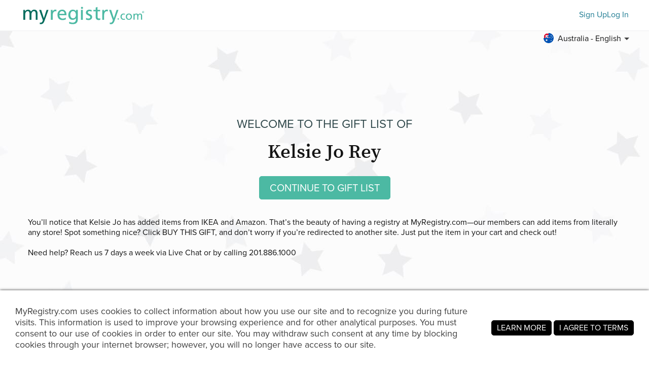

--- FILE ---
content_type: text/javascript
request_url: https://www.myregistry.com/ScriptSet/SwdScripts.js?version=202601270945564073
body_size: 39570
content:
var OSName,Tools,ReferrerHelper,CaptchaHelper,StorageHelper,ExitIntentPopup;_.templateSettings={interpolate:/\{\{(.+?)\}\}/g,evaluate:/\{%([\s\S]+?)%\}/g,escape:/\{%-([\s\S]+?)%\}/g};typeof head!="undefined"&&(OSName="Unknown OS",navigator.userAgent.indexOf("Win")!=-1&&(OSName="windows"),navigator.userAgent.indexOf("Mac")!=-1&&(OSName="macintosh"),navigator.userAgent.indexOf("Linux")!=-1&&(OSName="linux"),navigator.userAgent.indexOf("Android")!=-1&&(OSName="android"),navigator.userAgent.indexOf("like Mac")!=-1&&(OSName="ios"),navigator.userAgent.indexOf("MyRegistry iPhone")!=-1&&(OSName="ios"),head.feature("os-"+OSName,!0),(OSName=="ios"||OSName=="macintosh")&&head.feature("os-apple",!0),(navigator.userAgent.includes("MyRegistry App")||navigator.userAgent.startsWith("MyRegistry")&&navigator.userAgent.indexOf("App")!=-1)&&(head.feature("app-mr",!0),navigator.userAgent.indexOf("AppClip")!=-1&&head.feature("app-clip-mr",!0)));Tools={DebugInfo:{StartTime:null,WriteLog:function(n,t){Tools.DebugInfo.StartTime==null&&(Tools.DebugInfo.StartTime=(new Date).getTime());var i=(new Date).getTime()-Tools.DebugInfo.StartTime;typeof console!="undefined"&&console.log("["+i+"ms] "+n+": "+t)}},Delay:{DelayTimer:0,Reset:function(){clearTimeout(Tools.Delay.DelayTimer)},Trigger:function(n,t){clearTimeout(Tools.Delay.DelayTimer);Tools.Delay.DelayTimer=setTimeout(n,t)}},RoundNumber:function(n){return n.toFixed(2)},FormatCurrency:function(n){var i=!1,t;return n<0&&(i=!0,n=Math.abs(n)),t=parseFloat(n),t%1!=0&&(t=t.toFixed(2)),(i?"-$":"$")+t.toString().replace(/(\d)(?=(\d{3})+(\.|$))/g,"$1,").toString()},ActionOnEnter:function(n,t){$(n).on("keyup",function(n){typeof n=="undefined"&&window.event&&(n=window.event);n.keyCode==13&&t()})},ShuffleArray:function(n){for(var t=n.length,r,i;0!==t;)i=Math.floor(Math.random()*t),t-=1,r=n[t],n[t]=n[i],n[i]=r;return n},GetRandomInt:function(n,t){return n=Math.ceil(n),t=Math.floor(t),Math.floor(Math.random()*(t-n))+n},CacheImage:function(n,t){function r(){t&&t()}var i=new Image;i.src=n;i.complete?r():(i.addEventListener("load",r),i.addEventListener("error",function(){t&&t()}))},IsEuropeanZone:function(){var n=(new Date).getTimezoneOffset();return n<=0&&n>=-240},IsPstZone:function(){if(Intl.DateTimeFormat().resolvedOptions().timeZone=="America/Los_Angeles")return!0},CopyTextToClipboard:function(n){var i=!1,t=document.createElement("textarea");t.style.position="fixed";t.style.top=0;t.style.left=0;t.style.width="2em";t.style.height="2em";t.style.padding=0;t.style.border="none";t.style.outline="none";t.style.boxShadow="none";t.style.background="transparent";t.value=n;document.body.appendChild(t);t.focus();t.select();try{i=document.execCommand("copy")}catch(r){}return document.body.removeChild(t),i},CapitalizeText:function(n){if(!n)throw new Error("Name cannot be null");return n.charAt(0).toUpperCase()+n.slice(1)}};Validation={IsValidEmailAddress:function(n){var t=new RegExp(/^(("[\w-+\s]+")|([\w-+]+(?:\.[\w-+]+)*)|("[\w-+\s]+")([\w-+]+(?:\.[\w-+]+)*))(@((?:[\w-+]+\.)*\w[\w-+]{0,66})\.([a-z]{2,6}(?:\.[a-z]{2})?)$)|(@\[?((25[0-5]\.|2[0-4][\d]\.|1[\d]{2}\.|[\d]{1,2}\.))((25[0-5]|2[0-4][\d]|1[\d]{2}|[\d]{1,2})\.){2}(25[0-5]|2[0-4][\d]|1[\d]{2}|[\d]{1,2})\]?$)/i);return t.test(n)},IsValidURL:function(n){var t=new RegExp(/^https?:\/\/[a-z0-9-\.]+(\.[a-z]{2,4}|:\d{2,5})\/?([^\s<>"\,\{\}\\|\\\^\[\]`]+)?$/i);return t.test(n)},Validate:function(n){var t=!0,i;return $(n+" input[required]").removeClass("error"),$(n+" input[required]").attr("aria-invalid",!1),i=$(n+" input[required]:visible").filter(function(){return!$.trim(this.value).length}),i.length&&(i.addClass("error"),i.attr("aria-invalid",!0),t=!1),$(n+" select:not(.smr_inputselect):visible").parent().removeClass("error"),$(n+" select:not(.smr_inputselect):visible").attr("aria-invalid",!1),$(n+" select:not(.smr_inputselect):visible").each(function(){if($(this).attr("norequired")==null){var n=$(this).prop("selectedIndex");n==0&&($(this).parent().addClass("error"),$(this).attr("aria-invalid",!0),t=!1)}}),$(n+" select.smr_inputselect:visible").removeClass("error"),$(n+" select.smr_inputselect:visible").attr("aria-invalid",!1),$(n+" select.smr_inputselect:visible:not(.disabled)").each(function(){if($(this).attr("norequired")==null){var n=$(this).prop("selectedIndex");n==0&&($(this).addClass("error"),$(this).parent().attr("aria-invalid",!0),t=!1)}}),t},DigitOnly:function(n){var t=n||window.event,i=t.keyCode||t.which,r;i=String.fromCharCode(i);r=/^[0-9\b]+$/;r.test(i)||(t.returnValue=!1,t.preventDefault&&t.preventDefault())},HasSpecialCharacters:function(n){return/[^A-Za-z 0-9 ,'áéíóúÁÉÍÓÚ.:;()]/g.test(n)?!0:!1},RemoveSpecialCharacters:function(n){return n.replace(/[^A-Za-z 0-9 ,'áéíóúÁÉÍÓÚ.:;()]/g," ")},LimitChecker:function(n,t,i){var r=$(n).val();(typeof i=="undefined"||i===null)&&(i=99);(t!=!0||t==!0&&r!="")&&(r>i&&$(n).val(i),r<1&&$(n).val(1))},FindEmoji:function(n,t){function u(n){var t=n.search(r),i=n.charCodeAt(t+1);return n.substring(t,t+2)}var i=[],r=new RegExp(['\ud83c[\udf00-\udfff]','\ud83d[\udc00-\ude4f]','\ud83d[\ude80-\udeff]',"ℹ[︎-️]*","⌛[︎-️]*","⚠[︎-️]*","✒[︎-️]*","❤[︎-️]*","ἀ4[︎-️]*","ἡA[︎-️]*","[†-⛿][︎-️]*"].join("|"),"g");return $(n).each(function(n,f){var e=$(f).val(),o;r.test(e)&&(o=u(e),i.push(o),t&&(e=t.call(this,f,e,o,r)))}),i.length>0?i:!1},HasEmoji:function(n){var t=this.FindEmoji(n);return t.length>0},ClearEmoji:function(n){var t=this.FindEmoji(n,function(n,t,i,r){return t=t.replace(r,""),$(n).val(t),t});return t.length>0},IsValidIPaddress:function(n){return/^(25[0-5]|2[0-4][0-9]|[01]?[0-9][0-9]?)\.(25[0-5]|2[0-4][0-9]|[01]?[0-9][0-9]?)\.(25[0-5]|2[0-4][0-9]|[01]?[0-9][0-9]?)\.(25[0-5]|2[0-4][0-9]|[01]?[0-9][0-9]?)$/.test(n)?!0:!1},RemoveHTMLTags:function(n){return n.replace(/(<([^>]+)>)/ig,"")}};var LocalizationHelper={CurrentCulture:function(){return this.RM("_SYS_CurrentCulture","en-US")},CurrentCulturePage:function(n){return this.RMPage(n,"_SYS_CurrentCulture","en-US")},RM:function(n,t,i){var u=t,r,e;if(n&&(n.indexOf("_SYS_")!=0&&(n=n.toLowerCase()),typeof i18nResources!="undefined"&&i18nResources.hasOwnProperty(n)&&(u=i18nResources[n]),i!=null&&i.length>0)){var o="{([^}]+):([^}]*)}",s=new RegExp(o);for(r=0;r<i.length;r++){if(e=i[r].toString().match("{([^}]+)}"),e!=null){var f=u.match(o),h=f.length>1?parseInt(f[1]):-1,c=f.length>2?f[2]:"";h>=0&&(i[r]=i[r].replace(e[0],c))}u=u.replace(s,i[r])}}return u},RMPage:function(n,t,i,r){var f=i,u,o;if(t&&(t.indexOf("_SYS_")!=0&&(t=t.toLowerCase()),typeof window["i18nResources"+n]!="undefined"&&window["i18nResources"+n].hasOwnProperty(t)&&(f=window["i18nResources"+n][t]),r!=null&&r.length>0)){var s="{([^}]+):([^}]*)}",h=new RegExp(s);for(u=0;u<r.length;u++){if(o=r[u].toString().match("{([^}]+)}"),o!=null){var e=f.match(s),c=e.length>1?parseInt(e[1]):-1,l=e.length>2?e[2]:"";c>=0&&(r[u]=r[u].replace(o[0],l))}f=f.replace(h,r[u])}}return f}},HttpHelper={Querystring:{InsertParameter:function(n,t){document.location.search=HttpHelper.Querystring.AddParameter(n,t)},AddParameter:function(n,t,i,r){if(i&&r){var u=HttpHelper.Querystring.AddParameterToQuerystring(document.location.search,n,t);return HttpHelper.Querystring.AddParameterToQuerystring(u,i,r)}return HttpHelper.Querystring.AddParameterToQuerystring(document.location.search,n,t)},AddParameterToQuerystring:function(n,t,i){var r,u,f;if(t=escape(t),i=escape(i),r=n.substr(1).split("&"),r=="")return"?"+t+"="+i;for(u=r.length;u--;)if(f=r[u].split("="),f[0]==t){f[1]=i;r[u]=f.join("=");break}return u<0&&(r[r.length]=[t,i].join("=")),"?"+r.join("&")},InsertParameterPage:function(n,t,i){var r=HttpHelper.Querystring.AddParameter(t,i);document.location.href=r?n+r:n},GetParameter:function(n){n=n.replace(/[\[]/,"\\[").replace(/[\]]/,"\\]");var i="[\\?&]"+n+"=([^&#]*)",r=new RegExp(i,"i"),t=r.exec(window.location.href);return t==null?"":decodeURIComponent(t[1].replace(/\+/g," "))},RemoveParameter:function(n,t){var u=n.split("?"),f,i,r;if(u.length>=2){for(f=encodeURIComponent(t)+"=",i=u[1].split(/[&;]/g),r=i.length;r-->0;)i[r].lastIndexOf(f,0)!==-1&&i.splice(r,1);return u[0]+(i.length>0?"?"+i.join("&"):"")}return n}},Cookie:{SetCookie:function(n,t,i,r,u){var o,s="",e,f;i?(e=new Date,e.setTime(e.getTime()+i*864e5),o="; expires="+e.toGMTString()):o="";r===undefined&&(r="");u===!0&&(f=window.location.hostname.split("."),s=";domain=."+f[f.length-2]+"."+f[f.length-1]);document.cookie=n+"="+t+o+r+s+"; secure; path=/"},SetCookieHourly:function(n,t,i,r){var f,e,u;e=r==!0?";domain="+window.location.hostname.replace("www.","."):"";i?(u=new Date,u.setTime(u.getTime()+i*36e5),f="; expires="+u.toGMTString()):f="";document.cookie=n+"="+t+f+"; secure;path=/"+e},GetCookie:function(n,t){for(var u,f,r=document.cookie.split(";"),i=0;i<r.length;i++)if(u=r[i].substr(0,r[i].indexOf("=")),f=r[i].substr(r[i].indexOf("=")+1),u=u.replace(/^\s+|\s+$/g,""),u==n)return unescape(f);return t},RemoveCookie:function(n){HttpHelper.Cookie.SetCookie(n,"",-1)}},Url:{IsAbsolute:function(n){var t=new RegExp("^(?:[a-z]+:)?//","i");return t.test(n)}},PostDataAsForm:function(n,t){var i=document.createElement("form");i.method="POST";i.action=t;$.each(n,function(n,t){let r=document.createElement("input");r.type="hidden";r.value=t;r.name=n;i.appendChild(r)});document.body.appendChild(i);i.submit()}},PopupManager={ShowMessage:function(n,t,i,r,u,f=false,e){var o=$("<div/>").addClass("mrw_messagepanel").addClass(t?t:"").addClass(u?u:"").html(n);if(r!=undefined?(o.addClass("mrw_messagepanelPopup"),$("#"+r).append(o)):$("body").append(o),o.fadeIn(800).delay(i?i:2500).fadeOut(function(){$(this).remove();e&&e()}),f){o.prepend(`<a href="javascript:void(0);" role="button" class="snackbar-close" aria-label="${LocalizationHelper.RM("lblClose","Close")}"></a>`);$(".snackbar-close").on("click",function(){$(".mrw_messagepanel").remove();e&&e()})}},ShowError:function(n){PopupManager.ShowMessage(n,"error")},ShowPopupError:function(n,t,i){PopupManager.ShowMessage(n,"popuperror",null,t,i)},ShowConfirm:function(n){return confirm(n)},ShowPanelConfirm:function(n,t,i){var r={message:t,title:n};$("<div id='popSimpleConfirm' />").bPopup({loadUrl:"/Panels/Common/SimpleConfirm.aspx",loadData:r,modalColor:"transparent",closeClass:"win-close",scrollBar:!1,loadCallback:function(){$("#pnlCommonSimpleConfirm .btnConfirmOk").one("click",function(){i&&i()})}})},ShowPanelConfirmWithNOk:function(n,t,i,r){PopupManager.ShowPanelConfirmCustom(n,t,null,null,i,r)},ShowPanelConfirmCustom:function(n,t,i,r,u,f,e,o=true,s){var h={message:t,title:n,labelOk:i,labelNOk:r,oppositeFocus:e};$("<div id='popSimpleConfirm' />").bPopup({loadUrl:"/Panels/Common/SimpleConfirm.aspx",loadData:h,modalColor:"transparent",closeClass:"win-close",scrollBar:!1,modalClose:o,loadCallback:function(){s&&$(this).addClass(s);$("#pnlCommonSimpleConfirm .btnConfirmOk").one("click",function(){u&&u()});$("#pnlCommonSimpleConfirm .btnConfirmNOk").one("click",function(){f&&f()})}})},ShowPanelMessage:function(n,t,i,r){var u={message:t,title:n,size:r};$("<div id='popSimpleMessage' />").bPopup({loadUrl:"/Panels/Common/SimpleMessage.aspx",loadData:u,modalColor:"transparent",closeClass:"win-close",onClose:i})},ShowMessagePanelBox:function(n,t){var i=$("<div/>").addClass("mrw_messagepanelbox").addClass(t?t:"").html("<a class=\"closeBtn\" href='javascript:void(0);' onclick=\"javascript:$('.mrw_messagepanelbox').fadeOut(800);\">x<\/a>"+n);$("body").append(i);i.fadeIn(800)},ShowPopup:function(n,t,i){t||(t=function(){});i||(i=function(){$(this).remove();$("html, body").removeClass("ShowPopupPanel")});$("#"+n).bPopup({loadCallback:t,onClose:i})},ShowPopupPage:function(n,t,i,r,u){r||(r=function(){});u||(u=function(){$(this).remove();$("html, body").removeClass("ShowPopupPanel")});$("<div id='"+n+"' />").bPopup({modalColor:"transparent",modalClose:!1,positionStyle:"fixed",speed:"0",loadUrl:t,loadData:i?i:{ajax:1},loadCallback:r,onClose:u})},ShowPopupPageCentered:function(n,t,i,r,u,f){r||(r=function(){});u||(u=function(){$(this).remove();$("html, body").removeClass("ShowPopupPanel")});$("<div id='"+n+"' />").bPopup({modalColor:"transparent",modalClose:!1,positionStyle:"fixed",speed:"0",amsl:0,loadUrl:t,loadData:i?i:{ajax:1},loadCallback:r,onClose:u,beforeClose:f});$("html, body").addClass("ShowPopupPanel")},ShowPopupPanel:function(n,t,i,r,u,f,e,o,s,h,c,l){var a,v,y;r||(r=function(){});u||(u=function(){});f||(f=function(){return!0});s==undefined&&(s=!0);a=!0;typeof c=="boolean"&&(a=c);a===!1&&PopupManager.ScrollPage.hasVScroll()===!0&&(PopupManager.ScrollPage.Disable(),h="fixed",v=PopupManager.ScrollPage.GetScrollbarWidth(),$("html").css("padding-right",v+"px"));y="/Panels/Popup.aspx?page="+encodeURIComponent(t);$("<div id='"+n+"' />").bPopup({amsl:i&&i.amsl?i.amsl:50,modalColor:"transparent",modalClose:s,escClose:s,followSpeed:0,follow:[!0,i&&i.verticalFollow?!0:!1],position:[o==null?"auto":o,e==null?"auto":e],scrollBar:a,positionStyle:h?h:"absolute",loadUrl:y,loadData:i?i:{ajax:1},loadCallback:r,onClose:function(){u.call(this);$(this).remove()},beforeClose:function(){return f.call(this),a===!1&&PopupManager.ScrollPage.hasVScroll()===!0&&$("html").css("padding-right","0px"),$("html, body").removeClass("ShowPopupPanel keepScrollBar"),PopupManager.ScrollPage.Enable(),!0},easing:"easeOutBack",speed:250,transition:i&&i.transition?i.transition:"false",overlayStyle:l?l:"dark"});$("html, body").addClass("ShowPopupPanel")},ShowPopupImageUpload:function(n,t,i){$("<div id='"+n+"' />").bPopup({modalColor:"transparent",modalClose:!0,positionStyle:"fixed",speed:"0",loadUrl:"/Panels/PopupImageUpload.aspx",loadData:{currentImage:t,newImageCallback:i}})},ShowPopupImage:function(n,t,i){i||(i=function(){$(this).remove();$("html, body").removeClass("ShowPopupPanel")});$("<div id='"+n+"' />").bPopup({modalColor:"transparent",modalClose:!0,positionStyle:"fixed",speed:"0",follow:[!1,!1],loadUrl:"/Panels/PopupImage.aspx",loadData:{link:t},onClose:i})},ClosePopup:function(n){$("#"+n).length>0&&($("#"+n).bPopup().close(),$("html, body").removeClass("ShowPopupPanel"))},CloseSelfPopup:function(n){var t=$(n).closest(".b-ajax-wrapper").parent();t.length>0&&t[0].id&&PopupManager.ClosePopup(t[0].id)},ScrollPage:{scrollDisabled:!1,scrollTop:null,hasVScroll:function(){return document.body.scrollHeight>document.body.clientHeight},Enable:function(){PopupManager.ScrollPage.scrollDisabled&&($("body").removeClass("scrollDisabled"),$(window).scrollTop(PopupManager.ScrollPage.scrollTop),PopupManager.ScrollPage.scrollDisabled=!1)},Disable:function(){PopupManager.ScrollPage.scrollDisabled||(PopupManager.ScrollPage.scrollTop=$(window).scrollTop(),$("body").addClass("scrollDisabled").css({top:-1*PopupManager.ScrollPage.scrollTop}),PopupManager.ScrollPage.scrollDisabled=!0)},GetScrollbarWidth:function(){const n=document.createElement("div");n.style.visibility="hidden";n.style.overflow="scroll";n.style.msOverflowStyle="scrollbar";document.body.appendChild(n);const t=document.createElement("div");n.appendChild(t);const i=n.offsetWidth-t.offsetWidth;return n.parentNode.removeChild(n),i}},ShowTutorialTooltip:function(n,t,i,r,u,f,e,o,s){if($(n).before(`<div id="tutor-tooltip" class="tutor-tooltip ${e}" style="left:${u}; top:${f};">
                <div class="tutor-tooltip-content" role="alert">
                    <div class="tutor-tooltip-header ${t?"":"hide"}">${t}</div>
                    <div class="tutor-tooltip-body">${i}</div>
                    <div class="tutor-tooltip-footer ${s?"two-buttons":""}">
                       <span class="tutor-tooltip-ok-button" id="btnTutorialTooltipOk" tabindex="0">${r}</span>
                       <span class="tutor-tooltip-not-ok-button" id="btnTutorialTooltipNotOk" tabindex="0">${s?s:""}</span>
                    </div>
                </div>
            </div>`),!o)$("#btnTutorialTooltipOk").on("click",function(){$("#tutor-tooltip").remove()})},Recenter:function(n,t=100){let i=$("#"+n+" .b-ajax-wrapper").height();document.getElementById(n).style.height=i+"px";$("#"+n).bPopup().reposition(t)}},SlidePanelManager={openSlidePanel:function(n,t){n&&(setTimeout(function(){var i=$("<a>",{href:"javascript:void(0);",role:"button","class":"swd_icon icon-x close-panel","aria-label":"close this"});$(n).find(".swd_drawer-container ").prepend(i);$(n).addClass("swd_drawer-is-visible");typeof t=="function"&&t(n)},300),setTimeout(function(){$(".close-panel").focus()},300))},closeSlidePanel:function(n,t){if(n){setTimeout(function(){$(n).removeClass("swd_drawer-is-visible");typeof t=="function"&&t(n)},300);var i=$(n).data("panelContainer");i&&setTimeout(function(){i.remove();$(n).removeData("panelContainer")},500)}},initializeSlidePanel:function(n,t,i,r,u){var f=$("#"+t),e=u&&$(window).width()<768?u:r;f.addClass("swd_drawer-"+e);f.data("panelContainer",n);SlidePanelManager.openSlidePanel(f[0],i)},showSlidePanel:function(n,t,i,r,u,f,e,o,s){var h=function(){var n,u,o;$("#"+i).length>0||(n=$("<div>").addClass("swd_drawer").attr("id",i),u=$("<div>").addClass("swd_drawer-container"),n.append(u),$("body").append(n),t.startsWith("#")||s?(o=$(t),t.startsWith("#")?(o.detach(),u.append(o)):s&&u.html(t),SlidePanelManager.initializeSlidePanel(n,i,r,f,e)):u.load(t,function(t,u,o){if(u==="error"){console.error("Error loading panel content:",o.status,o.statusText);n.remove();return}SlidePanelManager.initializeSlidePanel(n,i,r,f,e)}))};if(n)$(document).on("click",n,function(n){n.preventDefault();h()});else h();if(this.triggerSlidePanel=function(){h()},o){$(document).on("mousedown",".close-panel, #"+i,function(n){($(n.target).closest(".swd_drawer-container").length===0||$(n.target).hasClass("close-panel"))&&SlidePanelManager.closeSlidePanel($("#"+i)[0],function(){if(t.startsWith("#")){var n=$(t);n.appendTo("body")}typeof u=="function"&&u()})});$(document).on("keydown",function(n){n.key==="Escape"&&SlidePanelManager.closeSlidePanel($("#"+i)[0],function(){if(t.startsWith("#")){var n=$(t);n.appendTo("body")}typeof u=="function"&&u()})})}}};const FormValidator={GetDefaultMessages:function(n){return{generic:{"default":{message:LocalizationHelper.RMPage(n,"errGenericDefault","{0:fieldLabel} is required. Please enter a {0:fieldLabel}.")},lengthLimit:{minimum:3},numeric:{"default":{message:LocalizationHelper.RMPage(n,"errGenericNumeric","The value for {0:fieldLabel} should be numeric.")}},alpha:{"default":{message:LocalizationHelper.RMPage(n,"errGenericAlpha","The value for {0:fieldLabel} should only contain alphabetic characters.")}},alphanumeric:{"default":{message:LocalizationHelper.RMPage(n,"errGenericAlphaNumeric","The value for {0:fieldLabel} should only contain alphanumeric characters.")}}},email:{"default":{message:LocalizationHelper.RMPage(n,"errGenericEmailDefault","Email Address is required. Please enter an email address.")},email:{message:LocalizationHelper.RMPage(n,"errGenericValidEmail","Please enter a valid email address format. Ex. name@email.com.")}},url:{"default":{message:LocalizationHelper.RMPage(n,"errGenericURLDefault","URL Address is required. Please enter a URL.")},url:{message:LocalizationHelper.RMPage(n,"errGenericValidURL","Please enter a valid URL.")}},password:{"default":{message:LocalizationHelper.RMPage(n,"errGenericPassword","Password is required. Please enter a password of at least 6 and no more than 20 characters.")},lengthLimit:{minimum:6,maximum:20}},confirmPassword:{"default":{message:LocalizationHelper.RMPage(n,"errPasswordNotMatch","Password does not match.")}},advancedPassword:{"default":{message:LocalizationHelper.RMPage(n,"errGenericPassword","Password is required. Please enter a password of at least 6 and no more than 20 characters.")},uppercase:{message:LocalizationHelper.RMPage(n,"errGenericPasswordUppercase","Please provide a password with at least 1 uppercase letter.")},lowercase:{message:LocalizationHelper.RMPage(n,"errGenericPasswordLowercase","Please provide a password with at least 1 lowercase letter.")},number:{message:LocalizationHelper.RMPage(n,"errGenericPasswordNumber","Please provide a password with at least 1 number.")},specialChar:{message:LocalizationHelper.RMPage(n,"errGenericPasswordSpecialCharacter","Please provide a password with at least 1 special character.")},lengthLimit:{minimum:8,maximum:20}},date:{"default":{message:LocalizationHelper.RMPage(n,"errGenericDate","{0:fieldLabel} is required.")},invalid:{message:LocalizationHelper.RMPage(n,"errInvalidDate","Please enter a valid date.")}},phone:{"default":{message:LocalizationHelper.RMPage(n,"errGenericPhone","Phone number is required. Please enter a phone number.")},phone:{message:LocalizationHelper.RMPage(n,"errGenericValidPhone","Phone number is invalid. Please enter a valid phone number. Ex. (555) 555-5555.")},lengthLimit:{minimum:10,maximum:15,message:LocalizationHelper.RMPage(n,"errGenericValidPhone","Phone number is invalid. Please enter a valid phone number. Ex. (555) 555-5555.")}},regionPhone:{"default":{message:LocalizationHelper.RMPage(n,"errGenericPhone","Phone number is required. Please enter a phone number.")},lengthLimit:{message:LocalizationHelper.RMPage(n,"errGenericValidPhone","The phone number must be at least 9 digits long.")},regionSpecificMessages:{US:LocalizationHelper.RMPage(n,"errGenericValidPhone","Phone number is invalid. Please enter a valid phone number. Ex. (555) 555-5555."),CA:LocalizationHelper.RMPage(n,"errGenericValidPhone","Phone number is invalid. Please enter a valid phone number. Ex. (555) 555-5555."),GB:LocalizationHelper.RMPage(n,"errGenericPhoneGB","Phone number is invalid. Please enter a valid phone number. Ex. 5555 555555."),AU:LocalizationHelper.RMPage(n,"errGenericPhoneAU","Phone number is invalid. Please enter a valid phone number. Ex. 5 5555 5555."),ZA:LocalizationHelper.RMPage(n,"errGenericPhoneZA","Phone number is invalid. Please enter a valid phone number. Ex. 555 555 5555."),IN:LocalizationHelper.RMPage(n,"errGenericPhoneIN","Phone number is invalid. Please enter a valid phone number. Ex. 55555 55555.")}},postalCode:{"default":{message:LocalizationHelper.RMPage(n,"errGenericPostalCode","Zip/Postal code is required. Please enter a correct zip/postal code.")},regionSpecificMessages:{US:LocalizationHelper.RMPage(n,"errGenericpostalCodeUS","Please enter a valid zip code (e.g. 10001 or 10001-1234)."),CA:LocalizationHelper.RMPage(n,"errGenericpostalCodeCA","Please enter a valid postal code (e.g. M5A 1A1)."),GB:LocalizationHelper.RMPage(n,"errGenericpostalCodeGB","Please enter a valid postal code (e.g. SW1A 1AA)."),AU:LocalizationHelper.RMPage(n,"errGenericpostalCodeAU","Please enter a valid 4-digit postal code."),ZA:LocalizationHelper.RMPage(n,"errGenericpostalCodeZA","Please enter a valid 4-digit postal code."),IN:LocalizationHelper.RMPage(n,"errGenericpostalCodeIN","Please enter a valid 6-digit postal code.")}},checkbox:{"default":{message:LocalizationHelper.RMPage(n,"errGenericCheckbox","Please select at least one option.")}},radio:{"default":{message:LocalizationHelper.RMPage(n,"errGenericRadio","Please select at least one option.")}}}},Initialize:function({formSelector:i,submitButton:f,labelSelector:r,errorContainerSelector:t,rmPageSelector:u,SubmitCallback:n}){(this.form=document.querySelector(i),this.form)&&(this.labelSelector=r||".swd_inputtext-holder label",this.errorContainerSelector=t||".swd_inputtext-error",this.submitButton=this.form.querySelector(f),this.constraints=this.GetDefaultMessages(u),this.SubmitCallback=n,this.rmPageSelector=u,this.BindEvents(u))},BindEvents:function(n){this.isFormSubmitted=!1;this.inputs=this.GetValidatableFields();this.inputs.forEach(n=>{this.BindValidationEvents(n)});this.submitButton&&this.submitButton.addEventListener("click",t=>{t.preventDefault();this.isFormSubmitted=!0;var i=n=>{n&&this.SubmitCallback&&this.SubmitCallback(n)};this.HandleSubmit(i,n)});this.BindDateFieldEvents()},BindValidationEvents:function(n){n.addEventListener("focusout",this.Debounce(()=>{this.isFormSubmitted&&this.ValidateField(n)},300));n.getAttribute("data-validation-type")==="regionPhone"&&n.addEventListener("input",()=>{this.RestrictPhoneLength(n)})},BindDateFieldEvents:function(){const n=this.form.querySelectorAll('input[type="date"]');n.forEach(n=>{n.addEventListener("focus",()=>{n.hasUserInteracted||(n.hasUserInteracted=!0)}),n.addEventListener("change",()=>{n.hasUserInteracted||(n.hasUserInteracted=!0)})})},HandleVisibilityChange:function(){this.inputs=this.GetValidatableFields();this.inputs.forEach(n=>{n.hasEventListenerAttached||(this.BindValidationEvents(n),n.hasEventListenerAttached=!0)})},Debounce:function(n,t){let i;return function(...r){clearTimeout(i);i=setTimeout(()=>n.apply(this,r),t)}},GetValidatableFields:function(){const n=this.form.querySelectorAll("[required],[data-validation-type], [data-value-type]");return Array.from(n).filter(n=>n.offsetWidth>0&&n.offsetHeight>0)},ValidateField:function(n,t){const u=n.value.trim(),a=n.getAttribute("data-null-equivalent-value"),v=n.hasAttribute("required"),e=n.getAttribute("data-validation-type")||(n.type==="checkbox"?"checkbox":n.type==="radio"?"radio":null);let o=n.getAttribute("data-field-label")||n.parentElement.querySelector(this.labelSelector)?.textContent||LocalizationHelper.RMPage(t,"lblGenericThisField","This field");o=o.toLowerCase();const h=n.type==="checkbox",c=n.type==="radio",l=n.getAttribute("data-validation-msg");let f={};l&&(f=JSON.parse(l));const i=[];let y=h||c?n.closest(".swd_checkbox-holder, .swd_radiobutton-holder").querySelector(this.errorContainerSelector):n.parentElement.querySelector(this.errorContainerSelector);this.constraints[e]&&this.constraints[e].default?(n.setAttribute("aria-required","true"),n.setAttribute("aria-invalid","true")):(n.removeAttribute("aria-required","false"),n.setAttribute("aria-invalid","false"));const r=this.constraints[e];(r||v)&&n.type!=="date"&&this.CheckEmpty(u,r||this.constraints.generic,i,f,o,a);const s=n.getAttribute("data-value-type");if(s&&u){const n={numeric:/^\d+$/,alpha:/^[a-zA-Z]+$/,alphanumeric:/^[a-zA-Z0-9]+$/}[s];if(n&&!n.test(u)){let n=this.GetDefaultMessages(t).generic[s]?.default?.message;n&&(n=n.replaceAll("{0:fieldLabel}",o),n=n.charAt(0).toUpperCase()+n.slice(1),i.push(n))}}r&&(this.CheckURL(u,r,i,f),this.CheckEmail(u,r,i,f),e!=="regionPhone"&&e!=="postalCode"&&this.CheckLength(u,r,i,f,n,o,t),e==="phone"&&this.CheckPhoneNumber(u,r,i,f,n,o),e==="regionPhone"&&this.CheckPhoneNumberRegionWise(u,r,i,f,n,o),e==="postalCode"&&this.CheckPostalCodeRegionWise(u,r,i,n),e==="confirmPassword"&&this.CheckConfirmPassword(u,r,i,f),e==="advancedPassword"&&this.CheckAdvancedPassword(u,r,i,f,n,t),h&&this.CheckCheckbox(r,i,f,n),c&&this.CheckRadio(r,i,f,n),e==="date"&&this.CheckDate(u,r,i,f,o,n));this.HandleErrors(n,i,y);this.HandleVisibilityChange()},CheckEmpty:function(n,t,i,r,u,f){if(t.default&&!n||n==f){let n=r.default||t.default?.message;n&&(n=n.replaceAll("{0:fieldLabel}",u),n=n.charAt(0).toUpperCase()+n.slice(1),i.push(n))}},CheckLength:function(n,t,i,r,u,f,e,o,s,e){if(n){var p=this.IsOfficeRequest(n,u);if(!p){const v=u.hasAttribute("data-min-length")?parseInt(u.getAttribute("data-min-length"),10):null,y=u.hasAttribute("data-max-length")?parseInt(u.getAttribute("data-max-length"),10):null,a=n.length,w=t.lengthLimit?.minimum||null,b=t.lengthLimit?.maximum||null,c=v!==null?v:o!==undefined?o:w,l=y!==null?y:s!==undefined?s:b;let h=r.lengthLimit||t.lengthLimit?.message;h&&(h=h.replace("{0:minLength}",c),h=h.replace("{1:maxLength}",l));c!==null&&l!==null&&c!==l?(a<c||a>l)&&(h=h||LocalizationHelper.RMPage(e,"errLengthBetween","The {0:fieldLabel} must be between {1:appliedMinLength} and {2:appliedMaxLength} characters.",[f,c,l]),i.push(h)):c!==null&&a<c?(h=h||LocalizationHelper.RMPage(e,"errLengthMin","The {0:fieldLabel} must be at least {1:appliedMinLength} characters long.",[f,c]),i.push(h)):l!==null&&a>l?(h=h||LocalizationHelper.RMPage(e,"errLengthMax","The {0:fieldLabel} must not exceed {1:appliedMaxLength} characters.",[f,l]),i.push(h)):(c!==null||l!==null)&&c===l&&a!==c&&(h=h||LocalizationHelper.RMPage(e,"errLengthMin","The {0:fieldLabel} must be at least {1:appliedMinLength} characters long.",[f,c]),i.push(h))}}},CheckEmail:function(n,t,i,r){const u=new RegExp(/^(("[\w-+\s]+")|([\w-+]+(?:\.[\w-+]+)*)|("[\w-+\s]+")([\w-+]+(?:\.[\w-+]+)*))(@((?:[\w-+]+\.)*\w[\w-+]{0,66})\.([a-z]{2,6}(?:\.[a-z]{2})?)$)|(@\[?((25[0-5]\.|2[0-4][\d]\.|1[\d]{2}\.|[\d]{1,2}\.))((25[0-5]|2[0-4][\d]|1[\d]{2}|[\d]{1,2})\.){2}(25[0-5]|2[0-4][\d]|1[\d]{2}|[\d]{1,2})\]?$)/i);if(t.email&&n&&!u.test(n)){let n=r.email||t.email?.message;i.push(n)}},CheckConfirmPassword:function(n,t,i,r){const u=document.querySelector('[data-validation-type="password"]'),f=u?u.value.trim():"";if(n!==f){let n=r.default||t.default?.message;i.push(n)}},CheckAdvancedPassword:function(n,t,i,r,u,f){const o=this.IsOfficeRequest(n,u);if(!o){const s=[{test:n.length>=t.lengthLimit.minimum,message:r.lengthLimit||t.lengthLimit?.message},{test:n.length<=t.lengthLimit.maximum,message:r.lengthLimit||t.lengthLimit?.message},{test:/[A-Z]/.test(n),message:r.uppercase||t.uppercase?.message},{test:/[a-z]/.test(n),message:r.lowercase||t.lowercase?.message},{test:/\d/.test(n),message:r.number||t.number?.message},{test:/[!@#$%^&*(),.?":{}|<>]/.test(n),message:r.specialChar||t.specialChar?.message}];s.forEach(n=>{n.test||i.push(n.message)});const e=document.querySelector('[data-validation-type="advancedPassword"]');if(i.length>0){let n=document.getElementById("password-strength");n&&n.remove();return}if(e){let s=document.getElementById("password-strength");if(!s){const n=`
                <div id="password-strength">
                    <span class="password-strength-label"></span>
                    <div class="progress-bar password-strength-bar"></div>
                
                </div>
                `;e.parentNode.insertAdjacentHTML("beforeend",n)}const o=this.CheckPasswordStrength(e,n,t);let i="",r="",u=0;o==="moderate"?(i="moderate",r=LocalizationHelper.RMPage(f,"lblPasswordModerate","Password is moderate."),u=33):o==="strong"?(i="strong",r=LocalizationHelper.RMPage(f,"lblPasswordStrong","Password is strong."),u=66):(i="vstrong",r=LocalizationHelper.RMPage(f,"lblPasswordVStrong","Password is very strong."),u=100);document.getElementById("password-strength").classList=i;document.getElementsByClassName("password-strength-bar")[0].style.width=u+"%";document.getElementsByClassName("password-strength-label")[0].textContent=r}}},CheckPasswordStrength:function(n,t,i){const u=n.hasAttribute("data-min-length")?parseInt(n.getAttribute("data-min-length"),10):null,r=u!==null?u:i.lengthLimit?.minimum;return t.length<=r?"moderate":t.length>=r+1&&t.length<=r+2?"strong":t.length>r+3?"vstrong":0},CheckURL:function(n,t,i,r){if(urlPattern=new RegExp(/^https?:\/\/([a-z0-9-]+\.)+[a-z]{2,4}(:\d{2,5})?(\/[^\s<>"\,\{\}\\|\\\^\[\]`]+)?$/i),t.url&&n&&!urlPattern.test(n)){let n=r.url||t.url?.message;i.push(n)}},CheckPhoneNumber:function(n,t,i,r,u,f){const e=new RegExp(/^\d+$/);if(t.phone&&n&&!e.test(n)){let n=r.phone||t.phone.message;i.push(n)}else if(e.test(n)){const e=u.hasAttribute("data-min-length")?parseInt(u.getAttribute("data-min-length"),10):null,o=u.hasAttribute("data-max-length")?parseInt(u.getAttribute("data-max-length"),10):null,s=e!==null?e:t.lengthLimit?.minimum,h=o!==null?o:t.lengthLimit?.maximum;this.CheckLength(n,t,i,r,u,f,null,s,h)}},CheckPhoneNumberRegionWise:function(n,t,i,r,u,f){const e=u.getAttribute("data-region");if(e){const o=n.replace(/\D/g,"");let h=r.phone||t.regionSpecificMessages?.[e];h&&(this.ApplyPhoneMask(u,o),this.IsValidPhoneNumber(o,e)||i.push(h));const s=this.GetPhoneNumberLengthByRegion(e);s&&this.CheckLength(o,t,i,r,u,null,f,s.min,s.max)}},IsValidPhoneNumber:function(n,t){const r=n.replace(/\D/g,""),i={IN:/^\d{10}$/,US:/^\d{10}$/,GB:/^\d{10}$/,AU:/^\d{9}$/,CA:/^\d{10}$/,ZA:/^[\d]{9,10}$/}[t];return i?i.test(r):!1},ApplyPhoneMask:function(n,t){if(t){let i=this.GetPhoneMaskByRegion(n.getAttribute("data-region"));if(i){let u="",r=0;for(let n=0;n<i.length;n++)i[n]==="X"&&r<t.length?(u+=t[r],r++):i[n]!=="X"&&(t[r]||i[n]==="X")&&(u+=i[n]);n.value=u}}else this.RemovePhoneMask(n)},RestrictPhoneLength:function(n){const r=n.getAttribute("data-region"),t=n.value.replace(/\D/g,""),i=this.GetPhoneNumberLengthByRegion(r);i&&(t.length>i.max&&(n.value=t.substring(0,i.max)),this.ApplyPhoneMask(n,t))},GetPhoneMaskByRegion:function(n){return{IN:"XXXXX XXXXX",US:"(XXX) XXX-XXXX",GB:"XXXX XXXXXX",AU:"X XXXX XXXX",CA:"(XXX) XXX-XXXX",ZA:"XXX XXX XXXX"}[n]},GetPhoneNumberLengthByRegion:function(n){return{US:{min:10,max:10},IN:{min:10,max:10},GB:{min:10,max:10},AU:{min:9,max:9},CA:{min:10,max:10},ZA:{min:9,max:10}}[n]},RemovePhoneMask:function(n){n.value=n.value.replace(/\D/g,"")},CheckPostalCodeRegionWise:function(n,t,i,r){const u=r.getAttribute("data-region");if(u){const e=n.toUpperCase();let f=t.regionSpecificMessages?.[u];if(f){const n=this.IsValidPostalCode(e,u);n.isValid===!1&&i.push(f)}}},IsValidPostalCode:function(n,t){const i={IN:{pattern:/^\d{6}$/},US:{pattern:/^\d{5}(-\d{4})?$/},GB:{pattern:/^[A-Z]{1,2}[0-9][A-Z0-9]?\s?[0-9][A-Z]{2}$/i},AU:{pattern:/^\d{4}$/},CA:{pattern:/^(?!.*[DFIOQU])[A-VXY][0-9][A-Z]?\s?[0-9][A-Z][0-9]$/},ZA:{pattern:/^\d{4}$/}}[t]||null,r=i.pattern.test(n);return{isValid:r}},GetPostalCodeLengthByRegion:function(n){return{IN:{min:6,max:6},US:{min:5,max:10},GB:{min:6,max:8},AU:{min:4,max:4},CA:{min:6,max:7},ZA:{min:4,max:4}}[n]},CheckCheckbox:function(n,t,i,r){if(r.required&&!r.checked){let r=i.default||n.default?.message;t.push(r)}},CheckRadio:function(n,t,i,r){const f=r.name,u=document.querySelectorAll(`input[name="${f}"]`);u.forEach(n=>{n.addEventListener("change",()=>{n.checked&&u.forEach(n=>{const t=n.closest(".swd_radiobutton-holder").querySelector(".swd_inputtext-error");this.HideErrorMessage(n,t)})})});const e=Array.from(u).some(n=>n.checked);if(!e){let r=i.default||n.default?.message;t.push(r)}},CheckDate:function(n,t,i,r,u,f){f.hasUserInteracted||(f.hasUserInteracted=!1);if(["focus","change"].forEach(n=>{f.addEventListener(n,()=>{f.hasUserInteracted=!0})}),f.hasUserInteracted)if(n){n=n.replace(/\//g,"-");const[u,f,e]=n.split("-");if(parseInt(u)<1e3)i.push(r.default||t.invalid?.message);else{const o=new Date(n+"T00:00:00Z");(isNaN(o.getTime())||o.getUTCFullYear()!==parseInt(u)||o.getUTCMonth()+1!==parseInt(f)||o.getUTCDate()!==parseInt(e))&&i.push(r.default||t.invalid?.message)}}else i.push(r.default||t.invalid?.message);else{let n=r.default||t.default?.message;n=n.replace("{0:fieldLabel}",u);n=n.charAt(0).toUpperCase()+n.slice(1);i.push(n)}},IsOfficeRequest:function(n,t){const r=t.getAttribute("data-validation-type")==="password"||t.getAttribute("data-validation-type")==="advancedPassword"||t.type==="password",i=t.hasAttribute("data-validation-value")?parseInt(t.getAttribute("data-validation-value"),10):null;if(r&&i&&n==i)return!0},HandleErrors:function(n,t,i){i&&(t.length>0?(i.textContent=t[0],this.ShowErrorMessage(n,i)):(i.textContent="",this.HideErrorMessage(n,i)))},ShowErrorMessage:function(n,t){t.classList.add("show");t.setAttribute("aria-hidden","false");n.classList.add("error");n.setAttribute("aria-invalid","true");n.setAttribute("aria-required","true")},HideErrorMessage:function(n,t){t.textContent&&(t.classList.remove("show"),t.setAttribute("aria-hidden","true"));n.classList.remove("error");n.setAttribute("aria-invalid","false");n.removeAttribute("aria-required")},ShowCustomErrorMessage:function(n,t){const i=this.form.querySelector(n);if(i){const n=i.parentElement.querySelector(this.errorContainerSelector);n&&(n.textContent=t,this.ShowErrorMessage(i,n))}},HandleSubmit:function(n,t){const u=$("#event-date").val();let r=!0,i=null;this.GetValidatableFields().forEach(n=>{this.ValidateField(n,t);const u=n.parentElement.querySelector(this.errorContainerSelector);u&&u.textContent&&(r=!1,i||(i=n))});i&&i.focus();n(r)}};window.FormValidator=FormValidator;ReferrerHelper={Delete:function(){HttpHelper.Cookie.RemoveCookie("MrReferrerURL")},Create:function(){if(Authentication&&Authentication.IsAuthenticated()){this.Delete();return}window.document.referrer&&window.document.referrer.indexOf(window.document.domain)==-1&&!HttpHelper.Cookie.GetCookie("MrReferrerURL",null)&&HttpHelper.Cookie.SetCookie("MrReferrerURL",window.document.referrer,30)},Get:function(){return HttpHelper.Cookie.GetCookie("MrReferrerURL",null)}};CaptchaHelper={Sitekey:"6Lc0CRsUAAAAAB4eJDz6njMUIVh1QeJ2fODCE4ab",Theme:"light",Placeholder:"",GoogleSrc:"https://www.google.com/recaptcha/api.js?onload=onCaptchaLoad&render=explicit",Initialize:function(n,t){this.Placeholder=n;this.LoadCaptcha(t)},LoadCaptcha:function(n){var t=this;return new Promise(function(i,r){var u,f;document.getElementById("reCaptcha")===null?(u=document.createElement("script"),u.src=t.GoogleSrc,u.id="reCaptcha",f=document.getElementsByTagName("script")[0],f.parentNode.insertBefore(u,f),window.onCaptchaLoad=function(){t.RenderCaptcha(n);i()},u.onerror=function(){r(new Error("Failed to load the Captcha script"))}):(t.RenderCaptcha(n),i())})},RenderCaptcha:function(n){var t={sitekey:this.Sitekey,theme:this.Theme};n&&(t.callback=n);typeof grecaptcha!="undefined"&&grecaptcha.render?grecaptcha.render(this.Placeholder,t):console.error("grecaptcha is not defined or render method is missing.")}};const SignalR={EventType:{New:"New",Update:"Update",Delete:"Delete",Check:"Check"},MessageType:{Gift:"Gift",UserNotification:"UserNotification",UserSetting:"UserSetting"},Initialize:function(n){const i=$("#hidSignalR").val(),r=location.host.startsWith("www.mr"),t=n=>{r&&console.log("[SignalR]",n)};if(typeof signalR!="undefined"&&i){const f=`Web:${i.split("|")[0]}`,e=i.split("|")[1],u=(new signalR.HubConnectionBuilder).withUrl(e).configureLogging(r?signalR.LogLevel.Information:signalR.LogLevel.Error).build();async function o(){try{u&&u.state===signalR.HubConnectionState.Disconnected&&await u.start();t("SignalR Connected...")}catch(n){t(n)}}async function s(){try{u&&u.state===signalR.HubConnectionState.Connected&&await u.stop();t("SignalR Disconnected...")}catch(n){t(n)}}u.on("Message",(i,r,u,e)=>{t(`[${u}][${i}] - ${r} (${e})`);const o={messageType:i,eventType:r,eventSource:u,isSameSession:f==u,eventParams:e};n&&n(o)});setTimeout(o,5e3);setTimeout(s,36e5)}else t("SignalR unavailable")}};String.prototype.format=function(){for(var i,t=this,n=0;n<arguments.length;n++)i=new RegExp("\\{"+n+"\\}","gm"),t=t.replace(i,arguments[n]||"");return t};String.prototype.toTitleCase=function(){var n=this;return n.replace(/\w\S*/g,function(n){return n.charAt(0).toUpperCase()+n.substring(1).toLowerCase()})};StorageHelper={PREFIX:"mr",LocalFallback:{},SessionFallback:{},StorageSupport:!1,LocalKey:{GIFTEXCHANGE:"GiftExchange",GIFTEXCHANGE_FINISHLATER:"GiftExchangeFinishLater",GIFTEXCHANGE_HASSEENMATCHREVEAL:"GiftExchangeHasSeenMatchReveal",GIFTEXCHANGE_TUTORIAL:"GiftExchangeTutorial",GIFTEXCHANGE_POPSTATE:"GiftExchangePopState",ADDTOMR_EXTENSIONPARAM:"ExtensionParam",ADDTOMR_SETTINGS:"AddToMrSettings",ADDTOMR_GIFTADDED:"SessionGift",MANAGEGIFT_FLYINGINTENTPOPUP:"FlyingIntentPopup",FRIENDSCIRCLE_PROMOTIP:"FriendsCirclePromoTip",HOMEPAGE_EXITINTENT:"HomePageExitIntent",WEDEXIT_INTENTPOPUP:"WeddingExitIntentPopup",WEDDING_V2_INTENTPOPUP:"WeddingExitIntentPopup_v2",BABYEXIT_INTENTPOPUP:"BabyExitIntentPopup",EXPERIMENT_FIRSTGIFTPOPUP:"FirstGiftPopupShown",INSURANCE_BENEFITS_POPUP:"InsuranceBenefitsPopup"},SessionKey:{EXT_PARTNERIZE_REF:"Ext_Partnerize_Ref",FRIENDSCIRCLE_HASFRIENDS:"FriendsCircle_HasFriends",ADDTOMR_GIFTTOADD:"GiftToAdd",RETURN_URL:"ReturnUrl"},GetFullKey:function(n){return StorageHelper.PREFIX+n},GetLocal:function(n){var t,i;if(!Object.values(StorageHelper.LocalKey).includes(n))return null;t=StorageHelper.GetFullKey(n);try{return i=localStorage.getItem(t),i?JSON.parse(i):null}catch(r){return StorageHelper.LocalFallback[t]||null}},SetLocal:function(n,t){if(!Object.values(StorageHelper.LocalKey).includes(n))return null;var i=this.GetFullKey(n);try{localStorage.setItem(i,JSON.stringify(t))}catch(r){StorageHelper.LocalFallback[i]=t}},RemoveLocal:function(n,t){if(!Object.values(StorageHelper.LocalKey).includes(n))return null;var i=this.GetFullKey(n);try{localStorage.removeItem(i)}catch(r){StorageHelper.LocalFallback[i]=t}},GetSession:function(n){var t,i;if(!Object.values(StorageHelper.SessionKey).includes(n))return null;t=StorageHelper.GetFullKey(n);try{return i=sessionStorage.getItem(t),i?JSON.parse(i):null}catch(r){return StorageHelper.SessionFallback[t]||null}},SetSession:function(n,t){if(!Object.values(StorageHelper.SessionKey).includes(n))return null;var i=StorageHelper.GetFullKey(n);try{sessionStorage.setItem(i,JSON.stringify(t))}catch(r){StorageHelper.SessionFallback[i]=t}},RemoveSession:function(n,t){if(!Object.values(StorageHelper.SessionKey).includes(n))return null;var i=StorageHelper.GetFullKey(n);try{sessionStorage.removeItem(i)}catch(r){StorageHelper.SessionFallback[i]=t}},IsLocalStorageSupported:function(){return StorageHelper._storageAvailable("localStorage")},IsSessionStorageSupported:function(){return StorageHelper._storageAvailable("sessionStorage")},_storageAvailable:function(n){let t;try{t=window[n];const i="__storage_test__";return t.setItem(i,i),t.removeItem(i),!0}catch(i){return i instanceof DOMException&&i.name==="QuotaExceededError"&&t&&t.length!==0}}};ExitIntentPopup={HasOpenPanel:!1,PopupFired:!1,IsLoginpopupCheck:!1,BtnYes:"",BtnNo:"",CustomAriaLabel:"",Initialize:function(n,t,i,r,u,f,e=2,o,s="Popup Message"){var c,l,h;if(ExitIntentPopup.BtnYes=i,ExitIntentPopup.BtnNo=r,ExitIntentPopup.IsLoginpopupCheck=o,ExitIntentPopup.CustomAriaLabel=s,c=HttpHelper.Querystring.GetParameter("isShowPopup"),c==!0){let i=StorageHelper.GetLocal(f),r=i!=null?i.popupCount:0;ExitIntentPopup.OpenExitIntent(r+1,n,t,u,f)}if(l=HttpHelper.Cookie.GetCookie("MrLastLoginName")==null?!1:!0,!l)if(ExitIntentPopup.IsMobile()){if(!c){history.pushState({State:"1"},document.title,window.location.href+"&isShowPopup=1");history.pushState({State:"2"},document.title,window.location.href.replace("&isShowPopup=1",""));$(window).on("popstate",function(){let i=StorageHelper.GetLocal(f),r=i!=null?i.popupCount:0;r<e&&(!i||(new Date).getTime()>i.expiry)&&ExitIntentPopup.OpenExitIntent(r+1,n,t,u,f)});$(document).on("click","a",function(i){var o,h;i.preventDefault();let r=StorageHelper.GetLocal(f);o=$(this).attr("href");let s=r!=null?r.popupCount:0;h=$(this).attr("id")=="btnSignup"||$(this).attr("id")=="btnSignupMobile"||$(this).attr("id")=="btnClose"||$(this).attr("class")=="read-more"||$(this).attr("id")=="signupWithEmail"||$(this).attr("id")=="btnSignupApple"||$(this).attr("id")=="btnSignupGO"||$(this).parent().hasClass("loginContainer")||$(this).attr("class")=="createtile-link";let c=$(this)[0].innerText.toLocaleLowerCase().indexOf("term")!=-1||$(this)[0].innerText.toLocaleLowerCase().indexOf("privacy")!=-1;s<e&&(!r||(new Date).getTime()>r.expiry)&&!h&&!c?ExitIntentPopup.OpenExitIntent(s+1,n,t,u,f):window.location.href=o});h=!1;$(window).scroll(function(){!h&&$(this).scrollTop()>50&&(h=!0,setTimeout(function(){let i=StorageHelper.GetLocal(f),r=i!=null?i.popupCount:0;r<e&&(!i||(new Date).getTime()>i.expiry)&&(ExitIntentPopup.OpenExitIntent(r+1,n,t,u,f),h=!1)},1e4))})}}else{$(window).mouseleave(function(i){var r,o;if(i=i?i:window.e,i.preventDefault(),i.stopPropagation(),r=i.relatedTarget||i.toElement,!r||r.nodeName=="HTML"){o=i.clientY<=30;let r=StorageHelper.GetLocal(f),s=r!=null?r.popupCount:0;o&&s<e&&(!r||(new Date).getTime()>r.expiry)&&!ExitIntentPopup.PopupFired&&(ExitIntentPopup.PopupFired=!0,ExitIntentPopup.OpenExitIntent(s+1,n,t,u,f))}});$(window).on("popstate",function(i){i.preventDefault();i.stopPropagation();let r=StorageHelper.GetLocal(f),o=r!=null?r.popupCount:0;o<e&&(!r||(new Date).getTime()>r.expiry)&&setTimeout(ExitIntentPopup.OpenExitIntent(o+1,n,t,u,f),500)});window.addEventListener("pageshow",()=>{$("#"+n).remove(),$(".b-modal").remove()});ExitIntentPopup.IsIOS()?document.addEventListener("keydown",i=>{if(i.metaKey&&i.key==="["){i.preventDefault();i.stopPropagation();let r=StorageHelper.GetLocal(f),o=r!=null?r.popupCount:0;o<e&&(!r||(new Date).getTime()>r.expiry)&&setTimeout(ExitIntentPopup.OpenExitIntent(o+1,n,t,u,f),500)}}):document.addEventListener("keydown",i=>{if(i.altKey&&i.key==="ArrowLeft"){i.preventDefault();i.stopPropagation();let r=StorageHelper.GetLocal(f),o=r!=null?r.popupCount:0;o<e&&(!r||(new Date).getTime()>r.expiry)?setTimeout(ExitIntentPopup.OpenExitIntent(o+1,n,t,u,f),500):history.back()}})}},OpenExitIntent:function(n,t,i,r,u){ExitIntentPopup.IsModelOpen(ExitIntentPopup.IsLoginpopupCheck,t,i)?ExitIntentPopup.PopupFired=!1:PopupManager.ShowPopupPanel(t,r,null,function(){setTimeout(function(){const r=$("#"+t+" .swd_dialogpanel .b-close.swd_icon");$("#"+t).on("keydown",function(n){n.key==="Tab"&&document.activeElement===r[0]&&(r.focus(),n.preventDefault())});let f=(new Date).getTime()+72e5;var i=StorageHelper.GetLocal(u)??{};i.popupCount=n;i.expiry=f;StorageHelper.SetLocal(u,i);$("#"+t+" "+ExitIntentPopup.BtnYes).on("click",function(){setTimeout(function(){},500);PopupManager.ClosePopup(t)});$("#"+t+" "+ExitIntentPopup.BtnNo).on("click",function(){PopupManager.ClosePopup(t)});$("#"+t+" [role='dialog']").attr("aria-label",ExitIntentPopup.CustomAriaLabel)},500)},function(){ExitIntentPopup.PopupFired=!1},null,null,null,!0,"fixed",100)},IsModelOpen:function(n,t,i){return n?$("#"+t+":visible").length>0||$(".swd_dialogpanel").css("opacity")==1:i?ExitIntentPopup.IsMobile()?$("."+i+":visible").length>0||$("#"+t+":visible").length>0||$(".swd_dialogpanel").css("opacity")==1:$("#"+t+":visible").length>0||$(".swd_dialogpanel").css("opacity")==1:$(".swd_dialogpanel:visible").length>0},IsMobile:function(){return window.matchMedia("only screen and (max-width: 767px)").matches},IsIOS:function(){return/Mac|iPad|iPhone|iPod/.test(navigator.userAgent)&&!window.MSStream}};var MrAjax={IsDebug:!1,TryParseJSON:function(n){var t=null;try{t=$.parseJSON(n)}catch(i){}return t},TryJSONStringify:function(n){var t=null;try{t=JSON.stringify(n)}catch(i){}return t},CallWebMethod:function(n,t,i,r){t||(t={});t.methodName=n;$.ajax({type:"POST",url:"/GlobalAjax.ashx",data:t,success:function(u){var f=MrAjax.TryParseJSON(u);f?i&&i(f):(MrAjax.LogError(n,t,u),r&&r())},error:function(){r&&r()}})},LogError:function(n,t,i){try{MrAjax.IsDebug&&Tools.DebugInfo.WriteLog("MrAjax.LogError",'Error Calling Method "'+n+'": '+i);$.ajax({type:"POST",url:"/GlobalAjax.ashx",data:{methodName:"Logs.LogJavascriptError",errorMethod:n,errorMessage:i,parameters:MrAjax.TryJSONStringify(t),page:window.location.href}})}catch(r){}}};function User(){this.UserName="";this.PublicUrlName="";this.ChkAgree="";this.ChkKeepMe="";this.Password="";this.FirstName="";this.LastName="";this.FirstName2="";this.LastName2="";this.Email="";this.Phone="";this.CurrentPassword="";this.NewPassword="";this.NewPassword2="";this.RegistryType="";this.UserId="";this.eventDate="";this.isAdoption="";this.isAlreadyHere="";this.OriginWebsiteId="";this.IsForAnotherPerson="";this.WishlistType="";this.ReferrerUrl="";this.TriggerSource="";this.ReceivePromo="";this.CustomReference="";this.WebsiteId="";this.UpdateUser=function(n){var t=JSON.stringify(this);MrAjax.CallWebMethod("User.UpdateUser",{jsonString:t},n)};this.UpdateUserEmail=function(n,t){MrAjax.CallWebMethod("User.UpdateUserEmail",{email:n},t)};this.UpdateUserPhone=function(n,t){MrAjax.CallWebMethod("User.UpdateUserPhone",{userPhone:n},t)};this.UpdatePublicUrlName=function(n,t){MrAjax.CallWebMethod("User.UpdatePublicUrlName",{publicUrlName:n},t)};this.ValidatePublicUrlName=function(n,t){MrAjax.CallWebMethod("User.ValidatePublicUrlName",{publicUrlName:n},t)};this.LoginUser=function(n,t,i,r){t&&(t=$().crypt({method:"b64enc",source:t}));MrAjax.CallWebMethod("User.LoginUser",{userName:n,password:t,keepMeLogin:i},r)};this.LoginUser2=function(n){this.Password&&(this.Password=$().crypt({method:"b64enc",source:this.Password}));var t=JSON.stringify(this);MrAjax.CallWebMethod("User.LoginUser2",{jsonString:t},n)};this.ForgetPassword=function(n,t,i){var r={userEmail:n,captchaCode:t};this.TriggerSource&&(r.src=this.TriggerSource);MrAjax.CallWebMethod("User.ForgetPassword",r,i)};this.ChangePassword=function(n,t){n&&(n=$().crypt({method:"b64enc",source:n}));MrAjax.CallWebMethod("User.ChangePassword",{password:n},t)};this.ReactivateUser=function(n,t){MrAjax.CallWebMethod("User.ReactivateUser",{userId:this.userId},t)};this.ChangePassword2=function(n,t,i){n&&(n=$().crypt({method:"b64enc",source:n}));t&&(t=$().crypt({method:"b64enc",source:t}));MrAjax.CallWebMethod("User.ChangePassword2",{oldPassword:n,newPassword:t},i)};this.CheckPasswordIsValid=function(n,t){n=$().crypt({method:"b64enc",source:n});MrAjax.CallWebMethod("User.CheckPasswordIsValid",{password:n},t)};this.SignupUser=function(){this.FirstName="";this.LastName="";this.UserName="";this.Password="";this.RegistryType="";this.ConfirmationAnswer="";this.OriginWebsiteId=null;this.CreatedFrom=null;this.IsShowWishListFlow="";this.WishlistType="";this.SignupFromUrl="";this.ReferrerUrl=null;this.SignupRelatedWebsiteId=null;this.ContentLocation=null;this.CaptchaCode=null;this.ReceivePromo=null;this.IsSubscribeComm=null;this.CultureCode=null;this.eventDate=null;this.SignUp=function(n){this.Password&&(this.Password=$().crypt({method:"b64enc",source:this.Password}));MrAjax.CallWebMethod("User.SignupUser",{email:this.UserName,password:this.Password,registryType:this.RegistryType,firstName:this.FirstName,lastName:this.LastName,originWebsiteId:this.OriginWebsiteId,createdFrom:this.CreatedFrom,isShowWishListFlow:this.IsShowWishListFlow,wishListType:this.WishlistType,signupFromUrl:this.SignupFromUrl,referrerUrl:this.ReferrerUrl,signupRelatedWebsiteId:this.SignupRelatedWebsiteId,contentLocation:this.ContentLocation,receivePromo:this.ReceivePromo,isSubscribeComm:this.IsSubscribeComm,cultureCode:this.CultureCode,signupStoreId:this.SignupStoreId,merchantCultureCode:this.MerchantCultureCode},n)};this.SignUp2=function(n){this.Password&&(this.Password=$().crypt({method:"b64enc",source:this.Password}));MrAjax.CallWebMethod("User.SignupUser2",{email:this.UserName,password:this.Password,registryType:this.RegistryType,firstName:this.FirstName,lastName:this.LastName,originWebsiteId:this.OriginWebsiteId,createdFrom:this.CreatedFrom,isShowWishListFlow:this.IsShowWishListFlow,wishListType:this.WishlistType,signupFromUrl:this.SignupFromUrl,referrerUrl:this.ReferrerUrl,signupRelatedWebsiteId:this.SignupRelatedWebsiteId,contentLocation:this.ContentLocation,captchaCode:this.CaptchaCode,receivePromo:this.ReceivePromo,isSubscribeComm:this.IsSubscribeComm,cultureCode:this.CultureCode,eventDate:this.eventDate,signupStoreId:this.SignupStoreId},n)}};this.CreateAliasRegistry=function(){this.RegistryType="";this.CreateAliasRegistry=function(n){MrAjax.CallWebMethod("User.CreateAliasUser",{firstNameWishList:this.FirstName,lastNameWishList:this.LastName,IsForAnotherPerson:this.IsForAnotherPerson,registryType:this.RegistryType,eventDate:this.eventDate,isAdoption:this.isAdoption,isAlreadyHere:this.isAlreadyHere,signupTrackingParameter:this.signupTrackingParameter,registryTitle:this.RegistryTitle,registryName:this.RegistryName},n)}};this.ChangeRegistry=function(n){var t=this.userID;MrAjax.CallWebMethod("User.ChangeRegistry",{userId:this.userId},n)};this.WidgetUser=function(){this.FirstName="";this.IsFirstNameRequired="true";this.IsLastNameRequired="true";this.LastName="";this.Email="";this.Password="";this.RegistryType="";this.UserReferralType="";this.WebsiteUrl="";this.CreatedFrom="";this.SignupWidgetUser=function(n){this.Password.length>0&&(this.Password=$().crypt({method:"b64enc",source:this.Password}));var t=JSON.stringify(this);MrAjax.CallWebMethod("User.SignupWidgetUser",{jsonString:t},n)}};this.UpdateUserOnboardSignup=function(n,t,i,r,u,f,e,o,s,h,c,l,a,v,y,p,w){MrAjax.CallWebMethod("User.UpdateUserOnboardSignup",{firstName1:n,lastName1:t,firstName2:i,lastName2:r,userGender1:u,userGender2:f,eventDate:e,isBabyAdoption:o,isBabyAlreadyHere:s,isWishListPersonal:h,wishListType:c,phone:l,homeLocationJson:a!=null?JSON.stringify(a):null,howDidYouHear:v,howDidYouHearmore:y,defaultCurrencyId:p},w)};this.SetCompleteSignup=function(n,t,i){MrAjax.CallWebMethod("User.SetCompleteSignup",{howDidYouHear:n,howDidYouHearmore:t},i)};this.SendVerificationEmail=function(n){MrAjax.CallWebMethod("User.SendVerificationEmail",{},n)};this.SendVerificationEmailSpecific=function(n,t){MrAjax.CallWebMethod("User.SendVerificationEmail",{callfrom:n?n:null},t)};this.UpdateUserGender=function(n,t,i){MrAjax.CallWebMethod("User.UpdateUserGender",{person:n,value:t},i)};this.VerifyResetCode=function(n,t,i){MrAjax.CallWebMethod("User.VerifyResetCode",{resetCode:n,token:t},i)};this.ChangePasswordResetCode=function(n,t,i,r){i=$().crypt({method:"b64enc",source:i});MrAjax.CallWebMethod("User.ChangePasswordResetCode",{resetCode:n,token:t,newPassword:i},r)};this.SignupConnectCreateAliasUser2=function(n){MrAjax.CallWebMethod("User.SignupConnectCreateAliasUser",{userId:this.UserId,registryType:this.RegistryType,websiteId:this.WebsiteId,wishListType:this.WishlistType,eventDate:this.eventDate,customReference:this.CustomReference},n)};this.SignupConnectCreateAliasUser=function(n,t,i,r,u,f){MrAjax.CallWebMethod("User.SignupConnectCreateAliasUser",{userId:n,registryType:t,websiteId:i,wishlistType:r,eventDate:u},f)};this.UpdateMerchantEmailPromo=function(n,t,i){MrAjax.CallWebMethod("User.UpdateMerchantEmailPromo",{merchantId:n,receivePromo:t},i)};this.GetAliasUserListByRegistryType=function(n,t){MrAjax.CallWebMethod("User.GetAliasUserListByRegistryType",{registryType:n},t)}}var ReferralUser={Insert:function(n,t,i){MrAjax.CallWebMethod("ReferralUser.Insert",{ReferralCode:n,ReferralType:t},i)}};function SasAffiliate(){this.UserId=-1;this.Ssaid="";this.SsaidData="";this.SetAsSasAffiliate=function(n,t,i){this.Ssaid=n;this.SsaidData=t;var r=JSON.stringify(this);MrAjax.CallWebMethod("SasAffiliate.SetAsSasAffiliate",{jsonString:r},i)};this.CheckSasAffiliate=function(n){this.UserId=n;var t=JSON.stringify(this);MrAjax.CallWebMethod("SasAffiliate.CheckSasAffiliate",{jsonString:t},callback)};this.CheckSasAffiliateFire=function(n){var t=JSON.stringify(this);MrAjax.CallWebMethod("SasAffiliate.CheckSasAffiliate",{jsonString:t},n)}}var Authentication={RedirectHostName:function(){var n=$("#WebsiteHost").val();return n!=undefined&&!location.href.indexOf(n)==0?n:""},OutsideClickBinded:!1,HomepageSignupUserFB:function(n,t,i){var r;if(0){alert("you must agree the website terms");return}if(!n){alert("you must select a registry type");return}t==!0?(r=Authentication.RedirectHostName()+"/LoginFacebook.aspx?redirectUrl=/Helpers/CloseWindowLanding.aspx{0}&mode=signup&regType="+n,r=i!=undefined?r.replace("{0}",encodeURIComponent("?redirectUrl="+i)):r.replace("{0}",""),window.open(r,"","width=800,height=600,left=200,top=50")):window.location=Authentication.RedirectHostName()+"/LoginFacebook.aspx?mode=signup&regType="+n},HomepageSignupUserGO:function(n,t,i){var r;if(0){alert("you must agree the website terms");return}if(!n){alert("you must select a registry type");return}t==!0?(r=Authentication.RedirectHostName()+"/LoginGoogle.aspx?redirectUrl=/Helpers/CloseWindowLanding.aspx{0}&mode=signup&regType="+n,r=i!=undefined?r.replace("{0}",encodeURIComponent("?redirectUrl="+i)):r.replace("{0}",""),window.open(r,"","width=800,height=600,left=200,top=50")):window.location=Authentication.RedirectHostName()+"/LoginGoogle.aspx?mode=signup&regType="+n},LoginButtonClick:function(){if($("#LoginPanel").length==0){var n=window.location.origin==window.location.href;GoogleTracking.trackEvent(n?"Home":"Others","ClickLoginButton","");window.location=Authentication.RedirectHostName()+"/Login.aspx?returnUrl="+location.pathname}},HomepageLoginUser:function(){var i=$("#txtLoginUserName").val(),r=$("#txtLoginPassword").val(),f=$("#chkLoginKeepMe").is(":checked"),u=$("#chkLoginAgree").is(":checked"),t=HttpHelper.Querystring.GetParameter("returnUrl"),n;HttpHelper.Url.IsAbsolute(t)&&(t=null);i?$("#txtLoginUserName").removeClass("error"):$("#txtLoginUserName").addClass("error");r?$("#txtLoginUserName").removeClass("error"):$("#txtLoginPassword").addClass("error");u?$("#login_panel_terms").removeClass("error"):$("#login_panel_terms").addClass("error");n=new User;n.Email=i;n.Password=r;n.ChkAgree=u;n.ChkKeepMe=f;Authentication.HomepageLoginUserUnderIframe(n)||n.LoginUser2(function(n){if(n.result=="OK"){var i;i=t?t:Authentication.RedirectHostName().length>0?Authentication.RedirectHostName()+"?fromlogin=true":"/?fromlogin=true";window.location=i}else switch(n.data){case 6:window.location=Authentication.RedirectHostName()+"/ForgetPassword.aspx";break;default:$("#login_fields").length?PopupManager.ShowPopupError(n.message,"login_fields"):PopupManager.ShowPopupError(n.message)}})},HomepageLoginUserUnderIframe:function(n){var i,t;return n&&(i=encodeURIComponent(JSON.stringify(n)),i&&(t=document.getElementById("sslauthframe"),t&&typeof t.contentWindow!==undefined))?(t.contentWindow.postMessage("loginUser;"+i,"*"),!0):!1},InitSslAuth:function(){var t,n;if(location.protocol==="http:"&&(location.host=="www.mrtesting.com"||location.host=="www.myregistry.com")&&!Authentication.IsAuthenticated()){t=document.getElementsByTagName("body").item(0);n=document.createElement("iframe");jQuery(n).css("display","none");jQuery(n).attr("id","sslauthframe");jQuery(n).on("load",function(){});jQuery(n).attr("src","https://"+location.host+"/UserControls/Authentication.aspx");t.appendChild(n)}if(jQuery("#sslauthframe").length==1){var i=window.addEventListener?"addEventListener":"attachEvent",r=window[i],u=i=="attachEvent"?"onmessage":"message";r(u,function(n){var o=n.message?"message":"data",f=n[o],u,r,e,i,t;if(typeof f=="string"&&f.indexOf(";")>-1){u=f.split(";");switch(u[0]){case"callbackLogin":if(i=decodeURIComponent(u[1]),i&&(t=$.parseJSON(i),t))if(r=HttpHelper.Querystring.GetParameter("returnUrl"),r||(r=HttpHelper.Querystring.GetParameter("redirectUrl")),t.result=="OK")e=r?r:t.data.isCompleteSignup==!0?"/Members/Inspiration/":"/Members/",window.location=e;else switch(t.data){case 6:window.location="/ForgetPassword.aspx";break;default:PopupManager.ShowError(t.message)}break;case"callbackSignup":i=decodeURIComponent(u[1]);i&&(t=$.parseJSON(i),t&&typeof HomePage!="undefined"&&HomePage&&typeof HomePage.SignupUserCallback!==undefined&&HomePage.SignupUserCallback(t))}}},!1)}},IsAuthenticated:function(){var n=Authentication.GetCookie("MrAuthenticationInfo");return n&&n!=""?!0:!1},GetCookie:function(n){var t="; "+document.cookie,i=t.split("; "+n+"=");return i.pop().split(";").shift()},SignUpTracking:function(){HttpHelper.Querystring.GetParameter("MrSignUpTracker")!=""&&HttpHelper.Cookie.SetCookieHourly("MrSignUpTracker",HttpHelper.Querystring.GetParameter("MrSignUpTracker"),1,!0)}};$(document).ready(function(){Authentication.InitSslAuth();Authentication.SignUpTracking()});var Merchant={Login:function(n,t,i,r){t&&t.length>0&&(t=$().crypt({method:"b64enc",source:t}));MrAjax.CallWebMethod("Merchant.Login",{userName:n,password:t,rememberMe:i},r)},LoginMerchant:function(n,t,i,r,u){t&&t.length>0&&(t=$().crypt({method:"b64enc",source:t}));MrAjax.CallWebMethod("Merchant.Login",{userName:n,password:t,sitekey:i,rememberMe:r},u)},RequestPassword:function(n,t){MrAjax.CallWebMethod("Merchant.RequestPassword",{email:n},t)},ForgetPassword:function(n,t,i,r,u){MrAjax.CallWebMethod("Merchant.ForgetPassword",{username:n,sitekey:t,hostname:i,captchaCode:r},u)},ResetPassword:function(n,t,i){n&&n.length>0&&(n=$().crypt({method:"b64enc",source:n}));var r=Merchant.Tools.GetAuthUser();MrAjax.CallWebMethod("Merchant.ResetPassword",{authuser:r,newPassword:n,token:t},i)},CreateAddToRegistryButton:function(n,t,i,r,u,f,e,o,s,h){MrAjax.CallWebMethod("Merchant.CreateAddToRegistryButton",{fontSize:n,fontColor:t,backColor:i,fontStyle:r,buttonText:u,merchantId:f,buttonWidth:e,buttonHeight:o,addMrUrl:s},h)},CreateAddToRegistryButtonViaUrl:function(n,t,i){MrAjax.CallWebMethod("Merchant.CreateAddToRegistryButtonViaUrl",{merchantId:n,addMrUrl:t},i)},CreateDefaultGiftPanel:function(n,t,i){MrAjax.CallWebMethod("Merchant.CreateDefaultGiftPanel",{merchantId:n,settings:t},i)},SaveMerchant:function(n,t){MrAjax.CallWebMethod("Merchant.SaveMerchant",n,t)},SaveMerchantStoreName:function(n,t,i){MrAjax.CallWebMethod("Merchant.SaveMerchantStoreName",{merchantId:n,storeName:t},i)},SendSchedule:function(n,t,i,r,u,f,e,o,s,h){MrAjax.CallWebMethod("Merchant.SendSchedule",{merchantId:n,name:t,companyUrl:r,phone:u,adminUrl:f,adminUserName:e,adminPassword:o,message:s},h)},SaveMerchantAccount:function(n,t){MrAjax.CallWebMethod("Merchant.SaveMerchantAccount",n,t)},SaveMerchantImage:function(n,t,i,r,u){MrAjax.CallWebMethod("Merchant.SaveMerchantImage",{merchantId:n,imageUrl:t,imageType:i,note:r},u)},DeleteMerchantImage:function(n,t,i){MrAjax.CallWebMethod("Merchant.DeleteMerchantImage",{merchantId:n,imageId:t},i)},GetSignupReport:function(n,t){MrAjax.CallWebMethod("Merchant.GetSignupReport",n,t)},GetPurchaserDetailReport:function(n,t,i){MrAjax.CallWebMethod("Merchant.GetPurchaserDetailReport",{merchantId:n,giftId:t},i)},GetMerchantAccountInfo:function(n,t){MrAjax.CallWebMethod("Merchant.GetMerchantAccountInfo",{merchantAccountId:n},t)},GetMerchantByCategoryId:function(n,t){MrAjax.CallWebMethod("Merchant.GetMerchantListByCategoryId",{categoryId:n},t)},GetMerchantByState:function(n,t){MrAjax.CallWebMethod("Merchant.GetMerchantListByState",{state:n},t)},SaveKioskLocation:function(n,t,i,r,u,f,e,o,s,h,c,l,a,v){MrAjax.CallWebMethod("Merchant.SaveKioskLocation",{merchantId:n,kioskId:t,name:i,address1:r,address2:u,city:f,state:e,country:o,zipCode:s,contactName:h,phone:c,fax:l,desc:a},v)},SetMarkAsPurchasedGift:function(n,t,i,r,u,f,e,o,s){MrAjax.CallWebMethod("Merchant.SetMarkAsPurchasedGift",{merchantId:n,giftId:t,purchaserName:i,purchasedDate:r,email:u,purchasedFrom:f,purchasedQty:e,orderNumber:o},s)},UpdateKioskLocation:function(n,t,i,r,u,f,e,o,s,h,c,l,a,v,y){MrAjax.CallWebMethod("Merchant.UpdateKioskLocation",{merchantId:n,oldKioskId:t,kioskId:i,name:r,address1:u,address2:f,city:e,state:o,country:s,zipCode:h,contactName:c,phone:l,fax:a,desc:v},y)},DeleteKioskLocation:function(n,t,i){MrAjax.CallWebMethod("Merchant.DeleteKioskLocation",{merchantId:n,kioskId:t},i)},GetBranches:function(n,t,i,r){MrAjax.CallWebMethod("Merchant.GetBranches",{merchantId:n,startDate:t,endDate:i},r)},ValidateSubStoreID:function(n,t,i){MrAjax.CallWebMethod("Merchant.ValidateSubStoreID",{merchantId:n,kioskId:t},i)},SaveRegistryTypes:function(n,t,i,r,u){MrAjax.CallWebMethod("Merchant.SaveRegistryTypes",{merchantId:n,babyRegistryType:t,weddingRegistryType:i,wishlistRegistryType:r},u)},ValidateWebsiteUrl:function(n,t){MrAjax.CallWebMethod("Merchant.ValidateWebsiteUrl",{url:n},t)},Tools:{GetAuthUser:function(){var n=HttpHelper.Querystring.GetParameter("authuser"),t;return(n==null||n=="")&&(t=window.location.href.match(/AU-(\d[^/]*)/),t.length>0&&(n=t[1])),n}}};function MerchantRequest(){this.firstName="";this.lastName="";this.companyName="";this.typeofService="";this.typeofMerchant="";this.typeofBusiness="";this.typeofStores="";this.numberofStores="";this.contactName="";this.bestTimeToCall="";this.phone="";this.ext="";this.website="";this.streetAddress="";this.streetAddress2="";this.city="";this.state="";this.zip="";this.country="";this.note="";this.email="";this.emailVerify="";this.useranswer="";this.password="";this.passwordVerify="";this.isLicenseAgreementChecked="";this.howDidYouHearAboutUs="";this.captchaCode="";this.InsertWebWidgetRequest=function(n){MrAjax.CallWebMethod("MerchantRequest.InsertWebWidgetRequest",{firstName:this.firstName,lastName:this.lastName,companyName:this.companyName,storePlatform:this.typeofService,bestTimeToCall:this.bestTimeToCall,phone:this.phone,website:this.website,city:this.city,state:this.state,zip:this.zip,country:this.country,email:this.email,emailVerify:this.emailVerify,useranswer:this.useranswer,password:this.password,passwordVerify:this.passwordVerify,isLicenseAgreementChecked:this.isLicenseAgreementChecked,howDidYouHearAboutUs:this.howDidYouHearAboutUs},n)};this.InsertWidgetRequest=function(n){MrAjax.CallWebMethod("MerchantRequest.InsertWidgetRequest",{companyName:this.companyName,typeofBusiness:this.typeofBusiness,typeofStores:this.typeofStores,numberofStores:this.numberofStores,typeofMerchant:this.typeofMerchant,contactName:this.contactName,bestTimeToCall:this.bestTimeToCall,phone:this.phone,ext:this.ext,website:this.website,streetAddress:this.streetAddress,streetAddress2:this.streetAddress2,city:this.city,state:this.state,zip:this.zip,country:this.country,note:this.note,email:this.email,captchaCode:this.captchaCode},n)};this.Login=function(n,t,i){t&&t.length>0&&(t=$().crypt({method:"b64enc",source:t}));MrAjax.CallWebMethod("MerchantRequest.Login",{userName:n,userPassword:t},i)};this.ForgetPassword=function(n,t,i){MrAjax.CallWebMethod("MerchantRequest.ForgetPassword",{email:n,hostname:t},i)}}function Registry(){this.Keyword="";this.FirstName="";this.LastName="";this.Name="";this.Email="";this.City="";this.State="";this.Country="";this.WebsiteId="";this.RegistryTitle="";this.RegistrySearchType="";this.IsActive=!1;this.Page=1;this.UpdateRegistry=function(n,t,i,r,u,f,e){MrAjax.CallWebMethod("Registry.UpdateRegistry",{registryType:n,registryTitle:u,eventDate:t,isAdoption:i,isAlreadyHere:r,website:f},e);UserStatistic.SetIsRegistryChangeEnticementPanelShown(0,null)};this.UpdateOrganizationRegistry=function(n,t,i,r,u){MrAjax.CallWebMethod("Registry.UpdateOrganizationRegistry",{registryTitle:n,registryAdditionalInfo:t,registryWebsiteUrl:i,eventDate:r},u)};this.UpdateOrganizationRegistryV2=function(n,t,i,r,u,f){MrAjax.CallWebMethod("Registry.UpdateOrganizationRegistryV2",{registryName:n,registryTitle:u,registryAdditionalInfo:t,registryWebsiteUrl:i,eventDate:r,registryName:n},f)};this.SearchSimple=function(n,t){MrAjax.CallWebMethod("Registry.SearchRegistrySimple",{keyword:n},t)};this.Search=function(n){var t=JSON.stringify(this);MrAjax.CallWebMethod("Registry.Search",{jsonString:t},n)};this.SearchCount=function(n){var t=JSON.stringify(this);MrAjax.CallWebMethod("Registry.SearchCount",{jsonString:t},n)};this.UpdateRegistryEventDate=function(n,t){MrAjax.CallWebMethod("Registry.UpdateRegistryEventDate",{eventDate:n},t);UserStatistic.SetIsRegistryChangeEnticementPanelShown(0,null)};this.TakeRegistryOffline=function(n,t,i){MrAjax.CallWebMethod("Registry.TakeRegistryOffline",{reason:n,reasonText:t},i)};this.RegistryPermanentDelete=function(n,t,i){MrAjax.CallWebMethod("Registry.RegistryPermanentDelete",{reason:n,reasonText:t},i)};this.RegistryDelete=function(n,t){MrAjax.CallWebMethod("Registry.RegistryDelete",{previousAliasUserId:n},t)}}var RegistrySearch={Search:function(n,t,i,r){MrAjax.CallWebMethod("RegistrySearch.Search",{keywords:n,searchLocationId:t,websiteId:i},r)},SearchGeneric:function(n,t,i,r,u){MrAjax.CallWebMethod("RegistrySearch.Search",{keywords:n,searchLocationId:t,websiteId:i,isHiddenPartnerResult:r},u)},SearchWithCulture:function(n,t,i,r,u){MrAjax.CallWebMethod("RegistrySearch.Search",{keywords:n,searchLocationId:t,websiteId:i,cultureCode:r},u)},SearchMerchant:function(n,t,i,r,u){MrAjax.CallWebMethod("RegistrySearch.Search",{keywords:n,searchLocationId:t,websiteId:i,cultureCode:r,isMrOnly:!0},u)},SearchLocation:function(n,t){MrAjax.CallWebMethod("RegistrySearch.SearchLocation",{keyword:n},t)},SearchQueryLog:function(n,t,i,r,u,f){MrAjax.CallWebMethod("RegistrySearch.SearchQueryLog",{keywords:n,searchedFrom:t,searchLocationId:i,relatedWebsiteId:r,registryType:u},f)},SearchWithRegistryType:function(n,t,i,r){MrAjax.CallWebMethod("RegistrySearch.Search",{keywords:n,registryType:i,searchLocationId:t},r)}};var CashGift={CreateCashGift:function(n,t,i,r,u){MrAjax.CallWebMethod("CashGift.InsertCashGift",{title:n,description:t,imageUrl:i,email:r},u)},CreateCashGiftWithPhone:function(n,t,i,r,u){MrAjax.CallWebMethod("CashGift.InsertCashGift",{title:n,description:t,imageUrl:i,phone:r},u)},InsertCashGift:function(n,t,i,r,u,f,e){MrAjax.CallWebMethod("CashGift.InsertCashGift",{title:n,description:t,imageUrl:i,currencyId:r,amountLimit:u,isActive:f},e)},InsertMerchantCashGift:function(n,t,i,r,u,f,e,o){MrAjax.CallWebMethod("CashGift.InsertMerchantCashGift",{title:n,description:t,imageUrl:i,currencyId:r,amountLimit:u,siteKey:f,SKU:e},o)},EditCashGift:function(n,t,i,r,u,f){MrAjax.CallWebMethod("CashGift.EditCashGift",{cashGiftId:n,title:t,description:i,imageUrl:u,isActive:r},f)},EditCashGift2:function(n,t,i,r,u,f,e,o){MrAjax.CallWebMethod("CashGift.EditCashGift",{cashGiftId:n,title:t,description:i,imageUrl:u,isActive:r,currencyId:f,amountLimit:e,isSetLimit:!0},o)},ActivateCashGift:function(n,t){MrAjax.CallWebMethod("CashGift.ActivateCashGift",{cashGiftId:n},t)},DeleteCashGift:function(n,t){MrAjax.CallWebMethod("CashGift.DeleteCashGift",{cashGiftId:n},t)},EditCashGiftEmail:function(n,t,i){MrAjax.CallWebMethod("CashGift.EditCashGiftEmail",{email:n,forceResendVerification:t},i)}};var GroupGift={ActivateGroupGift:function(n,t,i){MrAjax.CallWebMethod("GroupGift.ActivateGroupGift",{giftId:n,isActive:t},i)},PurchaseGroupGift:function(n,t,i,r,u,f){MrAjax.CallWebMethod("GroupGift.PurchaseGroupGift",{giftId:n,purchasedFrom:t,purchasedPrice:i,purchasedCurrencyId:r,orderNumber:u},f)},PurchaseGroupGiftVisitor:function(n,t,i,r,u,f,e,o,s){MrAjax.CallWebMethod("GroupGift.PurchaseGroupGift",{giftId:n,purchasedFrom:t,purchasedPrice:i,purchasedCurrencyId:r,orderNumber:u,purchaserFirstName:f,purchaserLastName:e,purchaserEmail:o},s)},GetRecentPurchasedGroupGift:function(n,t){MrAjax.CallWebMethod("GroupGift.GetRecentPurchasedGroupGift",{giftId:n},t)}};function Gift(){this.GiftId="";this.ImageUrl="";this.ImageSrc="";this.ImageUrl="";this.Title="";this.Price="";this.Quantity="";this.Color="";this.Categoryid="";this.GiftSurpriseGroupId="";this.WebsiteUrl="";this.WebsiteCanonicalUrl="";this.IsOffline="";this.Size="";this.Currency="";this.CanBeFoundAt="";this.Notes="";this.UserId="";this.Sku="";this.Availability="";this.IsFavorite=!1;this.CreatedFrom="";this.Options=null;this.OptionalPrices=null;this.CurrencyId="";this.IsGroupGift=!1;this.InsertGift=function(n){var t=JSON.stringify(this);MrAjax.CallWebMethod("Gift.InsertGift",{jsonString:t},n)};this.AddToPartnerDashboard=function(n){var t=JSON.stringify(this);MrAjax.CallWebMethod("MerchantDashboard.AddToPartnerDashboard",{jsonString:t},n)};this.InsertMerchantGift=function(n){var t=JSON.stringify(this);MrAjax.CallWebMethod("Gift.InsertMerchantGift",{jsonString:t},n)};this.UpdateGift2=function(n){var t=JSON.stringify(this);MrAjax.CallWebMethod("Gift.UpdateGift2",{jsonString:t},n)};this.UpdateGift=function(n,t,i,r,u,f,e,o,s,h,c,l){MrAjax.CallWebMethod("Gift.UpdateGift",{giftId:n,title:t,notes:i,price:r,category:u,currency:f,desired:e,color:o,size:s,canBeFoundAt:c,isFavorite:h},l)};this.MoveGiftToAliasUser=function(n,t,i){MrAjax.CallWebMethod("Gift.MoveGiftToAliasUser",{giftId:t,userId:n},i)};this.MoveGiftsToAliasUser=function(n,t,i){MrAjax.CallWebMethod("Gift.MoveGiftsToAliasUser",{giftIds:t,userId:n},i)};this.ListGift=function(){};this.CategoriesUpdate=function(n,t,i){MrAjax.CallWebMethod("Gift.CategoriesUpdate",{giftIds:n,categoryId:t},i)};this.SurpriseGroupUpdate=function(n,t,i){MrAjax.CallWebMethod("Gift.SurpriseGroupUpdate",{giftIds:n,giftSurpriseGroupId:t},i)};this.DeleteGifts=function(n,t){MrAjax.CallWebMethod("Gift.DeleteGifts",{giftIds:n},t)};this.DeleteGift=function(n,t){MrAjax.CallWebMethod("Gift.DeleteGift",{giftId:n},t)};this.GiftRowIndex=function(n,t){this.giftId=n;this.rowIndex=t};this.UpdateRowIndex=function(n,t){MrAjax.CallWebMethod("Gift.UpdateRowIndex",{giftRowIndexes:n},t)};this.UpdateRowIndexSingle=function(n,t,i,r,u){MrAjax.CallWebMethod("Gift.UpdateRowIndexSingle",{giftId:n,cashgiftId:t,linkRegistryId:i,rowIndex:r},u)};this.UpdateRowIndexesForManualSort=function(n,t,i,r,u){MrAjax.CallWebMethod("Gift.UpdateRowIndexesForManualSort",{giftId:n,cashGiftId:t,linkRegistryId:i,rowIndex:r},u)};this.SetGiftIsAvailable=function(n,t,i,r){MrAjax.CallWebMethod("Gift.SetGiftIsAvailable",{giftId:n,isAvailable:t,isVisitorAction:i},r)};this.UngroupGift=function(n){var t=JSON.stringify(this);MrAjax.CallWebMethod("Gift.UngroupGift",{jsonString:t},n)};this.SasAffiliateCheck=function(n){MrAjax.CallWebMethod("Gift.SasAffiliateCheck",{},n)};this.GetCommunityGiftList=function(n,t,i,r,u,f,e){MrAjax.CallWebMethod("Community.GetGiftList",{pageSize:n,pageIndex:t,registryType:i,startRowIndex:r,visitedDate:u,CurrencyId:f},e)};this.MarkAsFavorite=function(n,t,i){MrAjax.CallWebMethod("Gift.MarkAsFavorite",{giftId:n,isFavorite:t},i)}}var GiftAnnouncement={InsertOrUpdateGiftAnnouncement:function(n,t,i,r,u,f,e,o,s,h,c,l){MrAjax.CallWebMethod("GiftAnnouncement.InsertOrUpdateGiftAnnouncement",{giftAnnouncementId:n,registryId:t,giftId:i,cashGiftId:r,firstName:u,lastName:f,email:e,message:o,videoKey:s,dateToSend:h,source:c},l)},DeleteGiftAnnouncement:function(n,t){MrAjax.CallWebMethod("GiftAnnouncement.DeleteGiftAnnouncement",{giftAnnouncementId:n},t)}};var GiftPurchased={PurchaseGift:function(n,t,i,r,u,f,e){MrAjax.CallWebMethod("GiftPurchased.PurchaseGift",{giftId:n,purchasedFrom:t,purchasedQty:i,orderNumber:r,isThirdPartyCookieAccepted:u,viewedFrom:f},e)},PurchaseGiftWithEventReport:function(n,t,i,r,u,f,e,o){MrAjax.CallWebMethod("GiftPurchased.PurchaseGift",{giftId:n,purchasedFrom:t,purchasedQty:i,orderNumber:r,isThirdPartyCookieAccepted:u,viewedFrom:f,isEventReport:e},o)},PurchaseGiftHidden:function(n,t,i,r,u,f,e){MrAjax.CallWebMethod("GiftPurchased.PurchaseGift",{giftId:n,purchasedFrom:t,purchasedQty:i,orderNumber:r,isThirdPartyCookieAccepted:u,isHiddenPurchaser:!0,dateUntilHidden:f},e)},PurchaseGiftStore:function(n,t,i,r,u,f,e,o,s,h,c,l,a,v){MrAjax.CallWebMethod("GiftPurchased.PurchaseGift",{giftId:n,purchasedFrom:t,purchasedQty:i,orderNumber:r,isThirdPartyCookieAccepted:u,viewedFrom:f,storeName:e,purchaserFirstName:o,purchaserLastName:s,purchaserEmail:h,purchaserMessage:c,isHiddenPurchaser:l,dateUntilHidden:a},v)},PurchaseGiftOwner:function(n,t,i,r,u,f,e,o,s){MrAjax.CallWebMethod("GiftPurchased.PurchaseGift",{giftId:n,purchasedFrom:t,purchasedQty:i,purchaserFirstName:r,purchaserLastName:u,purchaserEmail:f,orderNumber:e,storeName:o,isPurchasedByOwner:!0},s)},SaveEmailOptInOut:function(n,t,i,r){MrAjax.CallWebMethod("GiftPurchased.SaveEmailOptInOut",{email:n,isChecked:t,giftId:i},r)},SetPurchaseFlow:function(n,t,i,r){MrAjax.CallWebMethod("GiftPurchased.SetPurchaseFlow",{giftId:n,isGroupGift:t,isActive:i},r)},PurchaseGifts:function(n,t){MrAjax.CallWebMethod("GiftPurchased.PurchaseGifts",{purchasers:n},t)},DeleteGiftPurchased:function(n,t){MrAjax.CallWebMethod("GiftPurchased.DeleteGiftPurchased",{purchasers:n},t)},UpdateOrderNumber:function(n,t,i){MrAjax.CallWebMethod("GiftPurchased.UpdateOrderNumber",{giftPurchasedId:n,orderNumber:t},i)},SetIsNoteSent:function(n,t){MrAjax.CallWebMethod("GiftPurchased.SetIsNoteSent",{giftId:n.giftId,visitorId:n.visitorId,isSent:n.isSent},t)},RevealPurchaser:function(n,t,i){MrAjax.CallWebMethod("GiftPurchased.RevealPurchaser",{giftPurchasedId:n,cachePurchase:t},i)},DeleteGiftPurchasedVisitor:function(n,t){MrAjax.CallWebMethod("GiftPurchased.DeleteGiftPurchasedVisitor",{giftId:n},t)},GetRecentPurchasedGift:function(n,t,i){MrAjax.CallWebMethod("GiftPurchased.GetRecentPurchasedGift",{giftId:n,isWidgetStore:t},i)}};var GiftCategory={GiftCategoryId:"",SelectedCategories:[],Title:"",InsertGiftCategory:function(n){var t=JSON.stringify(this);MrAjax.CallWebMethod("GiftCategory.InsertGiftCategory",{jsonString:t},n)},UpdateGiftCategory:function(n){var t=JSON.stringify(this);MrAjax.CallWebMethod("GiftCategory.UpdateGiftCategory",{jsonString:t},n)},DeleteGiftCategory:function(n){var t=JSON.stringify(this);MrAjax.CallWebMethod("GiftCategory.DeleteGiftCategory",{jsonString:t},n)},MoveGiftsToCategory:function(n){var t=JSON.stringify(this);MrAjax.CallWebMethod("GiftCategory.MoveGiftsToCategory",{jsonString:t},n)}};var UserNotification={GetUnreadCount:function(n){MrAjax.CallWebMethod("UserNotification.GetUnreadCount",null,n)},MarkAsRead:function(n,t,i){MrAjax.CallWebMethod("UserNotification.ExecuteAction",{nid:n,status:t},i)},ExecuteAction:function(n,t,i,r){MrAjax.CallWebMethod("UserNotification.ExecuteAction",{nid:n,status:t,optionalInfo:i},r)}};function UserSetting(){this.VisitorWelcomeMessage=function(){this.Title="";this.Message="";this.Images=[];this.Video="";this.DisplayMode=0;this.UpdateVisitorWelcomeMessage=function(n){var t=JSON.stringify(this);MrAjax.CallWebMethod("UserSetting.UpdateVisitorWelcomeMessage",{jsonString:t},n)};this.UpdateMessage=function(n){var t=JSON.stringify(this);MrAjax.CallWebMethod("UserSetting.UpdateVisitorWelcomeMessageSimple",{message:encodeURIComponent(this.Message)},n)};this.UpdateImagesAndVideo=function(n){var t=JSON.stringify(this);MrAjax.CallWebMethod("UserSetting.UpdateVisitorWelcomeMessageImagesAndVideo",{jsonString:t},n)}};this.EventInformation=function(){this.Message="";this.Type="";this.Date="";this.Time="";this.Location="";this.Address="";this.Directions="";this.UpdateEventInformation=function(n){var t=JSON.stringify(this);MrAjax.CallWebMethod("UserSetting.UpdateEventInformation",{jsonString:t},n)}};this.BirthdayInformation=function(){this.IsYearUnDefined=!1;this.Date="";this.UpdateBirthdayInformation=function(n){MrAjax.CallWebMethod("UserSetting.UpdateBirthdayInformation",{eventDate:this.Date},n)}};this.VisitorBackgroundImage=function(){this.tempImage=null;this.UpdateVisitorBackground=function(n){MrAjax.CallWebMethod("UserSetting.UpdateVisitorBackground",{tempImage:this.tempImage},n)}};this.GiftHeaderStatus=function(){this.IsCashGiftsCollapsed=!1;this.IsGiftsCollapsed=!1;this.UpdateGiftHeaderStatus=function(n){var t=JSON.stringify(this);MrAjax.CallWebMethod("UserSetting.UpdateGiftHeaderStatus",{jsonString:t},n)}};this.UpdateManageGiftDisplayMode=function(n,t){MrAjax.CallWebMethod("UserSetting.UpdateManageGiftDisplayMode",{listmode:n},t)};this.UpdateUserSettingSimple=function(n,t,i){MrAjax.CallWebMethod("UserSetting.UpdateUserSettingSimple",{settingKey:n,settingValue:t},i)};this.UpdateUserSettingBool=this.UpdateUserSettingSimple;this.UserOptions=function(){this.IsEnableGiveAsCashGift=null;this.IsRegistryPrivate=null;this.IsPublishProfileOnWeb=null;this.IsPostGiftsOnFacebook=null;this.IsVisitorsMustSignGuestbook=null;this.VisitorPassword=null;this.IsAllowLinkswap=null;this.IsShowShippingAddress=null;this.IsAmazonGiftCardBannerHide=null;this.IsSubscribeForPromotion=null;this.IsSubscribedForSweepstakes=null;this.IsSubscribedForTipsAndFeatures=null;this.IsSubscribeForPartnerPromotion=null;this.IsBabyRegistryAlreadyHere=null;this.ShippingAddressInstructions=null;this.IsBackgroundFullScreen=null;this.BackgroundID=null;this.BackgroungRegistryType=null;this.BackgroundOpacity=null;this.IsEmailOnGiftBuy=null;this.IsPublishProfileOnXO=null};this.UpdateUserOptions=function(n,t){MrAjax.CallWebMethod("UserSetting.UpdateUserOptions",n,t)};this.UpdateUserCommunicationSettings=function(n,t,i,r,u,f){MrAjax.CallWebMethod("UserSetting.UpdateUserCommunicationSettings",{userId:n,isSubscribeForPromotion:t,isSubscribedForSweepstakes:i,isSubscribedForTipsAndFeatures:r,isSubscribeForPartnerPromotion:u},f)};this.UpdateUserShippingAddressInstructions=function(n,t){MrAjax.CallWebMethod("UserSetting.UpdateUserShippingAddressInstructions",{shippingAddressInstructions:n},t)};this.UpdateUserNotifications=function(n,t,i,r,u,f){MrAjax.CallWebMethod("UserSetting.UpdateUserNotifications",{isEmailOnGiftBuy:n,isTextOnGiftBuy:t,textOnGiftBuyPhoneNumber:i,wirelessServiceProvider:r,isPurchasedGiftHidden:u},f)};this.VisitorViewSort=function(){this.Title="";this.VisitorViewSortType="";this.UpdateVisitorViewSort=function(n){var t=JSON.stringify(this);MrAjax.CallWebMethod("UserSetting.UpdateVisitorViewSort",{jsonString:t},function(t){n&&n(t)})}};this.UpdateManageGiftsBackgroundVisibility=function(n){MrAjax.CallWebMethod("UserSetting.UpdateManageGiftsBackgroundVisibility",{backgroundId:n},function(){location.reload()})};this.DisconnectFromSiteSource=function(n,t){MrAjax.CallWebMethod("UserSetting.DisconnectFromSiteSource",{sitesourceId:n},t)};this.DisconnectFromPayPal=function(){MrAjax.CallWebMethod("UserSetting.DisconnectFromPayPal",{},function(){function n(n){n=n.replace(/[\[]/,"\\[").replace(/[\]]/,"\\]");var i=new RegExp("[\\?&]"+n+"=([^&#]*)"),t=i.exec(location.search);return t==null?"":decodeURIComponent(t[1].replace(/\+/g," "))}n("paypallogin")!=""?window.location.href="/Members/":location.reload()})};this.UpdateRegistryCheckListSelected=function(n,t){MrAjax.CallWebMethod("UserSetting.UpdateRegistryCheckListSelected",{checkedList:n},t)};this.GetRegistryCheckListSelected=function(){return MrAjax.CallWebMethod("UserSetting.GetRegistryCheckListSelected")};this.SetSelectedOffersList=function(n,t){MrAjax.CallWebMethod("UserSetting.SetSelectedOffersList",{jsonString:n},t)};this.SetNoThanksOffersList=function(n,t){MrAjax.CallWebMethod("UserSetting.SetNoThanksOffersList",{jsonString:n},t)};this.GetSelectedOffersList=function(n){MrAjax.CallWebMethod("UserSetting.GetSelectedOffersList",{},n)};this.UpdateWishListType=function(n,t){MrAjax.CallWebMethod("UserSetting.UpdateWishListType",{wishlistType:n},t)};this.ResetUserSettings=function(n){MrAjax.CallWebMethod("UserSetting.ResetUserSettings",{},n)};this.RefreshUserSettings=function(n,t){MrAjax.CallWebMethod("UserSetting.RefreshUserSettings",{settings:n},t)};this.RefreshTodoListSettings=function(n){MrAjax.CallWebMethod("UserSetting.RefreshToDoListSettings",{},n)};this.UpdateToDoListSettings=function(n){MrAjax.CallWebMethod("UserSetting.UpdateToDoListSettings",{todoSettingName:n})};this.SetRegistryAsPrivate=function(n,t){MrAjax.CallWebMethod("UserSetting.SetRegistryAsPrivate",{registryId:n},t)};this.FriendsCircleSettings=function(){this.IsAllowNotifyGiftCreated=null;this.IsAllowNotifyGiftPurchased=null;this.IsNotifyFriendGiftCreated=null;this.IsNotifyFriendGiftPurchased=null};this.UpdateFriendsCircleSettings=function(n,t){MrAjax.CallWebMethod("UserSetting.UpdateFriendsCircleSettings",n,t)}}var UserStatistic={UpdateStatistic:function(n,t,i){MrAjax.CallWebMethod("UserStatistic.UpdateStatistic",{statisticCode:n,value:t},i)},SetIsAddToMrButtonExists:function(n,t){MrAjax.CallWebMethod("UserStatistic.SetIsAddToMrButtonExists",{isExists:n},t)},SetIsGetTheAppPanelShown:function(n,t){MrAjax.CallWebMethod("UserStatistic.SetIsGetTheAppPanelShown",{isShown:n},t)},SetIsNewestPartnerPanelShown:function(n,t){MrAjax.CallWebMethod("UserStatistic.SetIsNewestPartnerPanelShown",{isShown:n},t)},SetAnnouncenmentEcardPanelShown:function(n,t){MrAjax.CallWebMethod("UserStatistic.SetAnnouncenmentEcardPanelShown",{isShown:n},t)},SetEcardBannerShown:function(n,t){MrAjax.CallWebMethod("UserStatistic.SetEcardBannerShown",{isShown:n},t)},DeactivateCashGift:function(){MrAjax.CallWebMethod("UserStatistic.DeactivateCashGift")},SetIsRegistryChangeEnticementPanelShown:function(n,t){MrAjax.CallWebMethod("UserStatistic.SetIsRegistryChangeEnticementPanelShown",{isShown:n},t)},SetHolidayWishListPanelShown:function(n,t){MrAjax.CallWebMethod("UserStatistic.SetHolidayWishListPanelShown",{isShown:n},t)},SetJCPenneyPanelShown:function(n,t){MrAjax.CallWebMethod("UserStatistic.SetJCPenneyPanelShown",{isShown:n},t)},SetMarkAsFavoritePanelShown:function(n,t){MrAjax.CallWebMethod("UserStatistic.SetMarkAsFavoritePanelShown",{isShown:n},t)},SetBestBuyAnnouncementPanelShown:function(n,t){MrAjax.CallWebMethod("UserStatistic.SetBestBuyAnnouncementPanelShown",{isShown:n},t)},SetIsAliasUserNotificationShown:function(n,t){MrAjax.CallWebMethod("UserStatistic.SetIsAliasUserNotificationShown",{isShown:n},t)},SetBestBuySweepstakesPanelShown:function(n,t){MrAjax.CallWebMethod("UserStatistic.SetBestBuySweepstakesPanelShown",{isShown:n},t)},SetBestBuySyncRegistryPanelShown:function(n,t){MrAjax.CallWebMethod("UserStatistic.SetBestBuySyncRegistryPanelShown",{isShown:n},t)},SetBestBuyManageGiftPanelShown:function(n,t){MrAjax.CallWebMethod("UserStatistic.SetBestBuyManageGiftPanelShown",{isShown:n},t)},SetPotteryBarnKidsManageGiftPanelShown:function(n,t){MrAjax.CallWebMethod("UserStatistic.SetPotteryBarnKidsManageGiftPanelShown",{isShown:n},t)},SetMichaelCFinaSyncRegistryPanelShown:function(n,t){MrAjax.CallWebMethod("UserStatistic.SetMichaelCFinaSyncRegistryPanelShown",{isShown:n},t)},SetSearsSyncRegistryPanelShown:function(n,t){MrAjax.CallWebMethod("UserStatistic.SetSearsSyncRegistryPanelShown",{isShown:n},t)},SetPaypalConnectCashValuePanelShown:function(n,t){MrAjax.CallWebMethod("UserStatistic.SetPaypalConnectCashValuePanelShown",{isShown:n},t)},SetSpecialUsersCouponShown:function(n,t){MrAjax.CallWebMethod("UserStatistic.SetSpecialUsersCouponShown",{isShown:n},t)},SetSpecialUsersCouponNoThanks:function(n){MrAjax.CallWebMethod("UserStatistic.SetSpecialUsersCouponNoThanks",{},n)},SetCompleteSignupOnboard:function(n){MrAjax.CallWebMethod("UserStatistic.SetCompleteSignupOnboard",{},n)},SetBabiesRUsPanelShown:function(n,t){MrAjax.CallWebMethod("UserStatistic.SetBabiesRUsPanelShown",{isShown:n},t)}};var Visitor={TriggerSource:null,RequestRegistryPassword:function(n){var t={};this.TriggerSource&&(t.src=this.TriggerSource);MrAjax.CallWebMethod("Visitor.RequestRegistryPassword",t,n)},RequestShippingInfo:function(n,t,i,r){MrAjax.CallWebMethod("Visitor.RequestShippingInfo",{firstName:n,lastName:t,email:i},r)},SendRegistryPassword:function(n,t){var i={visitorId:n};this.TriggerSource&&(i.src=this.TriggerSource);MrAjax.CallWebMethod("Visitor.SendRegistryPassword",i,t)},SetRegistryPassword:function(n,t,i){MrAjax.CallWebMethod("Visitor.SetRegistryPassword",{password:n,registryId:t},i)},UpdateVisitor:function(n,t,i,r,u,f){MrAjax.CallWebMethod("Visitor.UpdateVisitor",{firstName:n,lastName:t,email:i,notes:r,isSignedGuestbook:u,registryId:$("#registryid").val()==undefined?null:$("#registryid").val()},f)},SignGuestBook:function(n,t,i,r,u,f,e){MrAjax.CallWebMethod("Visitor.UpdateVisitor",{firstName:n,lastName:t,email:i,notes:r,videoKey:u,isSignedGuestbook:!0,registryId:f},e)},SendEmailMemberToAddGift:function(n,t,i,r,u){MrAjax.CallWebMethod("Visitor.SendEmailEncourageMemberToAddGift",{nameSender:n,email:t,textMessage:i,captchaCode:r},u)},DeleteVisitorGift:function(n,t,i){MrAjax.CallWebMethod("ViewedGift.DeleteVisitorGift",{visitorId:n,giftId:t},i)},SetVisitorGift:function(n,t,i){MrAjax.CallWebMethod("Visitor.SetVisitorGift",{visitorId:n,giftId:t},i)}};$(document).ready(function(){Social.Initialize()});var Social={IsLoadFBSdk:!0,Initialize:function(){!Social.IsLoadFBSdk},ParseFBML:function(n){var t=function(){typeof FB!="undefined"&&window.FB.XFBML.parse($(n).get(0))};typeof FB!="undefined"?t():setTimeout(t,2e3)},Share:function(n){var l=$(n).attr("type"),t,r="ShareWindow",u="toolbar=no,location=no,menubar=no,width=640,height=480,resizable=yes,scrollbars=no,top=200,left=500",h=$(n).attr("windowImage"),f=$(n).attr("windowTitle"),c=$(n).attr("windowDescription"),i=$(n).attr("windowUrl"),a=$(n).attr("isPartner"),e,o,s;f==""&&(f=document.title);c==""&&(c=document.title);switch(l){case"facebook":t="https://www.facebook.com/dialog/share?app_id={appid}&display=popup&href={url}";t=t.replace("{appid}","10273195605");t=t.replace("{url}",encodeURIComponent(i));t=t.replace("{redirectUrl}",encodeURIComponent(i));window.open(t,r,u);break;case"twitter":t="https://twitter.com/share?url={url}&text={title}";t=t.replace("{url}",i);t=t.replace("{title}",f);window.open(t,r,u);break;case"pinterest":t="http://www.pinterest.com/pin/create/button/?url={url}&media={img}&description={title}";t=t.replace("{url}",i);t=t.replace("{img}",h);t=t.replace("{title}",f);window.open(t,r,u);break;case"linkedin":t="http://www.linkedin.com/shareArticle?mini=true&url={url}&title={title}&summary=&source=";t=t.replace("{url}",i);t=t.replace("{img}",h);t=t.replace("{title}",f);window.open(t,r,u);break;case"google":t="https://plus.google.com/share?url={url}";t=t.replace("{url}",encodeURIComponent(i));window.open(t,r,u);break;case"mail":e={shareUrl:i,shareTitle:f,isPartner:a};o=$(n).attr("email-mode");o&&(e.mode=o);s=$(n).attr("email-giftid");s&&(e.giftId=s);PopupManager.ShowPopupPanel("shareEmail","/Panels/Common/ShareViaEmail.aspx",e);break;case"whatsapp":t="https://wa.me?text={title} {url}";t=t.replace("{url}",i);t=t.replace("{title}",f);window.open(t,r,u);break;case"instagram":t="https://www.instagram.com/";window.open(t,r,u);break;default:alert("Type is not defined.")}},ShareGiftEmail:function(n){PopupManager.ShowPopupPanel("shareEmail","/Panels/Common/ShareViaEmail.aspx",{mode:"Gift",giftId:n})}};var GoogleTag={Initialized:!1,IsDebugMode:!1,RegistryType:"",RegistryId:"",PopupBannerShow:"",Slot:[],AdsSettings:{IsPartnerExlusive:!1,OriginalWebsiteId:"",IsHideAds:!1,RegistryId:""},Initialize:function(){GoogleTag.ClearBodyStyle();HttpHelper.Querystring.GetParameter("dfp_debug")==="1"&&(GoogleTag.IsDebugMode=!0);!GoogleTag.Initialized&&GoogleTag.GetRegistryType()&&(googletag&&(GoogleTag.AdsSettings=JSON.parse($("#GoogleAdsSettings").val()||null),GoogleTag.RegistryId=GoogleTag.GetMrRID(),GoogleTag.FixedBanner(),GoogleTag.FixedBackground(),GoogleTag.PushTags()),GoogleTag.Initialized=!0)},IsAdBlocked:function(){var n=!1;return(typeof GoogleTracking).toString().toLowerCase()!="undefined"&&(n=GoogleTracking.isAdBlocked),n},Display:function(n,t){if(t)$("#"+n).one("displayAd",t);googletag.cmd.push(function(){googletag.display(n)})},ClearBodyStyle:function(){document.body&&(document.body.className=document.body.className.replace(/ad-\d*\s?/g,""))},FixedBanner:function(){var n=function(){var e=$(window).height(),o=$("#MR_GlobalMiddle, #PST_MainWrapper").offset().top,s=$("#MR_GlobalMain").width(),r=$("#MR_GlobalMiddle, #PST_MainWrapper").width(),u=(r-s)/4-80,h=-$(window).scrollTop()+o,n="absolute",i=50,c=h+i,f=(e-600)/2,t=i;c<f?(n="fixed",t=f):(n="absolute",t=i);r<1280?(GoogleTag.BackgroundColoring(!1),$("#MR_GlobalLeftBanner").css({display:"none"}),$("#MR_GlobalRightBanner").css({display:"none"})):(GoogleTag.BackgroundColoring(!0),$("#MR_GlobalLeftBanner").css({left:u+"px",top:t+"px",display:"block",position:n}),$("#MR_GlobalRightBanner").css({right:u+"px",top:t+"px",display:"block",position:n}))};if($("#MR_GlobalLeftBanner, #MR_GlobalRightBanner").length>0){GoogleTag.Initialized||n(!0);$(window).on("resize scroll",function(){n()})}if($("#MR_GlobalTopBanner, .mr_GoogleAdsHeader").length>0)$("#MR_GlobalTopBanner, .mr_GoogleAdsHeader").one("displayAd",function(){n()})},FixedBackground:function(){var n=function(){var n=$(".mr_header.scroll-to-fixed-fixed").height()||0;n==0&&(n=$("#MR_GlobalTop").height());n>0&&$("#PST_GlobalCenterBannerContainer").css({top:n+"px"})};if($("#MR_GlobalCenterBanner").length>0){GoogleTag.Initialized||n(!0);$(window).on("resize scroll",function(){n()})}},getCookie:function(n){var t=document.cookie,i=t.indexOf(" "+n+"="),r;return i==-1&&(i=t.indexOf(n+"=")),i==-1?t=null:(i=t.indexOf("=",i)+1,r=t.indexOf(";",i),r==-1&&(r=t.length),t=unescape(t.substring(i,r))),t},GetRegistryType:function(){var n,t;return n=($("#MarketingTags").val()!==undefined?$("#MarketingTags").val().split(",")[0]:$("#MarketingTags").val())||GoogleTag.RegistryType||$("#RegistryType").val(),n?n=="SmallBusiness"?n="Lifestyle":n=="Organization"&&(n="Organization"):(t=GoogleTag.getCookie("MrMarketingRegistryType"),n=t!=null?t.indexOf("Baby")!=-1?"Baby":t.indexOf("Wedding")!=-1?"Wedding":t.indexOf("Organization")!=-1?"Organization":"Lifestyle":"Lifestyle"),n},GetMrRID:function(){const n=GoogleTag.AdsSettings?.RegistryId??GoogleTag.RegistryId;return String(n)},PushTags:function(){googletag.cmd.push(function(){var n;for(googletag.defineSlot("/21500042/pixel_parallax",[1,1],"div-gpt-ad-pixel-parallax").addService(googletag.pubads()),n=0;n<20;n++)googletag.defineSlot("/21500042/parallax_full_mobile",[[414,736]],"div-gpt-ad-parallax-full-mobile-"+n).defineSizeMapping(googletag.sizeMapping().addSize([0,0],[414,736]).build()).addService(googletag.pubads());window.takeaPeekFull=googletag.defineSlot("/21500042/takeapeek_full",[[1920,1200],[450,794]],"div-gpt-ad-1594839511167-0").defineSizeMapping(googletag.sizeMapping().addSize([500,0],[1920,1200]).addSize([0,0],[450,794]).build()).addService(googletag.pubads());window.takeaPeekPop=googletag.defineSlot("/21500042/takeapeek_pop",[500,350],"div-gpt-ad-1594841409195-0").addService(googletag.pubads());googletag.defineSlot("/21500042/community_spon_160x600",[160,600],"div-gpt-ad-1383330761767-4").addService(googletag.pubads());window.vglTopLeader=googletag.defineSlot("/21500042/VGL_Top_Leader_728x90",[728,90],"div-gpt-ad-1384806024094-0").addService(googletag.pubads());window.vglTop=googletag.defineSlot("/21500042/VGL_Top",[[1600,100],[500,100],[1e3,100],[375,96],[700,100]],"div-gpt-ad-vgl-top").defineSizeMapping(googletag.sizeMapping().addSize([1600,100],[1600,100]).addSize([1e3,100],[1e3,100]).addSize([700,100],[700,100]).addSize([500,0],[500,100]).addSize([375,0],[375,96]).addSize([0,0],[375,96]).build()).addService(googletag.pubads());window.noteReminderBackground=googletag.defineSlot("/21500042/TYN_full_back_1080p",[1920,1200],"div-gpt-ad-1479764018150-0").addService(googletag.pubads());window.noteReminderLeft=googletag.defineSlot("/21500042/TYN_full_bk_top",[[700,70],[500,70],[320,50]],"div-gpt-ad-1479764018150-1").addService(googletag.pubads());window.noteReminderCenter=googletag.defineSlot("/21500042/TYN_full_left",[160,600],"div-gpt-ad-1479764018150-2").addService(googletag.pubads());window.noteReminderRight=googletag.defineSlot("/21500042/TYN_full_right",[160,590],"div-gpt-ad-1479764018150-3").addService(googletag.pubads());window.communityLeft=googletag.defineSlot("/21500042/comm_top_left_799x100",[[499,80],[799,100],[349,80],[249,80]],"div-gpt-ad-1471908077763-0").defineSizeMapping(googletag.sizeMapping().addSize([1600,100],[799,100]).addSize([1e3,80],[499,80]).addSize([700,80],[349,80]).addSize([500,80],[249,80]).addSize([320,80],[159,80]).build()).addService(googletag.pubads());window.communityRight=googletag.defineSlot("/21500042/comm_top_right_801x100",[[161,80],[501,80],[801,100],[251,80],[351,80]],"div-gpt-ad-1471908077763-1").defineSizeMapping(googletag.sizeMapping().addSize([1600,100],[801,100]).addSize([1e3,80],[501,80]).addSize([700,80],[351,80]).addSize([500,80],[251,80]).addSize([320,80],[161,80]).build()).addService(googletag.pubads());googletag.defineSlot("/21500042/Community_Header_1600x100",[[700,80],[1e3,80],[1600,100]],"div-gpt-ad-community-video-collapse").defineSizeMapping(googletag.sizeMapping().addSize([1600,400],[1600,100]).addSize([1e3,100],[1e3,80]).addSize([700,100],[700,80]).addSize([0,0],[]).build()).addService(googletag.pubads());googletag.defineSlot("/21500042/Community_Video_Header_1600x360",[[700,360],[1e3,360],[1600,360]],"div-gpt-ad-community-video-expand").defineSizeMapping(googletag.sizeMapping().addSize([1600,400],[1600,360]).addSize([1e3,400],[1e3,360]).addSize([700,400],[700,360]).addSize([0,0],[]).build()).addService(googletag.pubads());window.communityInlineBanner=googletag.defineSlot("/21500042/comm_sponsored_1",[140,350],"div-gpt-ad-1467737236479-0").defineSizeMapping(googletag.sizeMapping().addSize([550,350],[250,600]).addSize([400,350],[140,350]).build()).addService(googletag.pubads());window.communityInlineBanner1=googletag.defineSlot("/21500042/comm_sponsored_1",[140,350],"div-gpt-ad-1467737236479-1").defineSizeMapping(googletag.sizeMapping().addSize([550,600],[250,600]).addSize([400,350],[140,350]).build()).addService(googletag.pubads());window.communityInlineBanner2=googletag.defineSlot("/21500042/comm_sponsored_1",[140,350],"div-gpt-ad-1467737236479-2").defineSizeMapping(googletag.sizeMapping().addSize([550,600],[250,600]).addSize([400,350],[140,350]).build()).addService(googletag.pubads());window.communityInlineBanner3=googletag.defineSlot("/21500042/comm_sponsored_1",[140,350],"div-gpt-ad-1467737236479-3").defineSizeMapping(googletag.sizeMapping().addSize([550,600],[250,600]).addSize([400,350],[140,350]).build()).addService(googletag.pubads());window.communityInlineBanner4=googletag.defineSlot("/21500042/comm_sponsored_1",[140,350],"div-gpt-ad-1467737236479-4").defineSizeMapping(googletag.sizeMapping().addSize([550,600],[250,600]).addSize([400,350],[140,350]).build()).addService(googletag.pubads());window.communityInlineBanner5=googletag.defineSlot("/21500042/comm_sponsored_1",[140,350],"div-gpt-ad-1467737236479-5").defineSizeMapping(googletag.sizeMapping().addSize([550,600],[250,600]).addSize([400,350],[140,350]).build()).addService(googletag.pubads());window.communityInlineBanner6=googletag.defineSlot("/21500042/comm_sponsored_1",[140,350],"div-gpt-ad-1467737236479-6").defineSizeMapping(googletag.sizeMapping().addSize([550,600],[250,600]).addSize([400,350],[140,350]).build()).addService(googletag.pubads());window.communityInlineBanner7=googletag.defineSlot("/21500042/comm_sponsored_1",[140,350],"div-gpt-ad-1467737236479-7").defineSizeMapping(googletag.sizeMapping().addSize([550,600],[250,600]).addSize([400,350],[140,350]).build()).addService(googletag.pubads());window.communityInlineBanner8=googletag.defineSlot("/21500042/comm_sponsored_1",[140,350],"div-gpt-ad-1467737236479-8").defineSizeMapping(googletag.sizeMapping().addSize([550,600],[250,600]).addSize([400,350],[140,350]).build()).addService(googletag.pubads());window.communityInlineBanner9=googletag.defineSlot("/21500042/comm_sponsored_1",[140,350],"div-gpt-ad-1467737236479-9").defineSizeMapping(googletag.sizeMapping().addSize([550,600],[250,600]).addSize([400,350],[140,350]).build()).addService(googletag.pubads());window.communityInlineBanner10=googletag.defineSlot("/21500042/comm_sponsored_1",[140,350],"div-gpt-ad-1467737236479-10").defineSizeMapping(googletag.sizeMapping().addSize([550,600],[250,600]).addSize([400,350],[140,350]).build()).addService(googletag.pubads());window.comm_mobile_video_closed=googletag.defineSlot("/21500042/comm_mobile_video_closed",[320,96],"div-gpt-ad-comm_mobile-video-closed").defineSizeMapping(googletag.sizeMapping().addSize([375,96],[375,96]).addSize([0,0],[320,96]).build()).addService(googletag.pubads());window.comm_mobile_video_open=googletag.defineSlot("/21500042/comm_mobile_video_open",[320,276],"div-gpt-ad-comm-mobile-video-open").defineSizeMapping(googletag.sizeMapping().addSize([375,276],[375,276]).addSize([0,0],[320,276]).build()).addService(googletag.pubads());window.insp_mobile_video_closed=googletag.defineSlot("/21500042/ins_mobile_video_closed",[[320,96],[375,96]],"div-gpt-ad-insp-mobile-video-closed").defineSizeMapping(googletag.sizeMapping().addSize([375,96],[375,96]).addSize([0,0],[320,96]).build()).addService(googletag.pubads());window.insp_mobile_video_open=googletag.defineSlot("/21500042/ins_mobile_video_open",[[375,276],[320,276]],"div-gpt-ad-insp-mobile-video-open").defineSizeMapping(googletag.sizeMapping().addSize([375,276],[375,276]).addSize([0,0],[320,276]).build()).addService(googletag.pubads());window.ssthankyou=googletag.defineSlot("/21500042/ss_thankyou_1200x500",[320,600],"div-gpt-ad-1468598565644-0").defineSizeMapping(googletag.sizeMapping().addSize([320,600],[320,600]).addSize([700,700],[700,700]).addSize([1200,500],[1200,500]).build()).addService(googletag.pubads());googletag.defineSlot("/21500042/search_pixel",[1,1],"div-gpt-ad-1503435513413-0").addService(googletag.pubads());googletag.defineSlot("/21500042/Search_full_back_1080p",[1920,1200],"div-gpt-ad-1482946718478-0").addService(googletag.pubads());googletag.defineSlot("/21500042/Search_full_bk_top",[[960,70],[700,70],[500,70],[375,96],[320,96]],"div-gpt-ad-1482946718478-1").defineSizeMapping(googletag.sizeMapping().addSize([960,70],[960,70]).addSize([700,70],[700,70]).addSize([500,70],[500,70]).addSize([375,96],[375,96]).addSize([320,96],[320,96]).addSize([0,0],[]).build()).addService(googletag.pubads());googletag.defineSlot("/21500042/Search_full_left",[160,600],"div-gpt-ad-1482946718478-2").addService(googletag.pubads());googletag.defineSlot("/21500042/Search_full_right",[160,590],"div-gpt-ad-1482946718478-3").addService(googletag.pubads());window.eCardsLeft=googletag.defineSlot("/21500042/ecards_back_L_479x1200",[479,1200],"div-gpt-ad-1469126913290-0").addService(googletag.pubads());googletag.defineSlot("/21500042/ecards_back_276x1200",[276,1200],"div-gpt-ad-1469126913290-1").addService(googletag.pubads());googletag.defineSlot("/21500042/ecards_back_684x1200",[684,1200],"div-gpt-ad-1469126913290-2").addService(googletag.pubads());googletag.defineSlot("/21500042/ecards_back_R_481x1200",[481,1200],"div-gpt-ad-1469126913290-3").addService(googletag.pubads());googletag.defineSlot("/21500042/thankyou_bigBG_1368x536",[1368,536],"div-gpt-ad-1469134525153-0").addService(googletag.pubads());googletag.defineSlot("/21500042/thankyou_bigCenter_457x536",[457,536],"div-gpt-ad-thankyou-big-middle").addService(googletag.pubads());googletag.defineSlot("/21500042/thankyou_big_left",[683,536],"div-gpt-ad-thankyou-big-left").addService(googletag.pubads());googletag.defineSlot("/21500042/thankyou_big_right",[685,536],"div-gpt-ad-thankyou-big-right").addService(googletag.pubads());window.inspirationLeft=googletag.defineSlot("/21500042/ins_top_left_799x100",[349,80],"div-gpt-ad-1469550338477-0").defineSizeMapping(googletag.sizeMapping().addSize([1600,100],[799,100]).addSize([1e3,80],[499,80]).addSize([700,80],[349,80]).addSize([500,80],[249,80]).addSize([320,80],[159,80]).build()).addService(googletag.pubads());window.inspirationRight=googletag.defineSlot("/21500042/ins_top_right_801x100",[351,80],"div-gpt-ad-1469550338477-1").defineSizeMapping(googletag.sizeMapping().addSize([1600,100],[801,100]).addSize([1e3,80],[501,80]).addSize([700,80],[351,80]).addSize([500,80],[251,80]).addSize([320,80],[161,80]).build()).addService(googletag.pubads());googletag.defineSlot("/21500042/inspiration_pixel",[1,1],"div-gpt-ad-inspiration-pixel").addService(googletag.pubads());googletag.defineSlot("/21500042/Ins_Header_1600x100",[[700,80],[1e3,80],[1600,100]],"div-gpt-ad-inspiration-video-collapse").defineSizeMapping(googletag.sizeMapping().addSize([1600,400],[1600,100]).addSize([1e3,100],[1e3,80]).addSize([700,100],[700,80]).addSize([0,0],[]).build()).addService(googletag.pubads());googletag.defineSlot("/21500042/Ins_Video_Header_1600x360",[[700,360],[1e3,360],[1600,360]],"div-gpt-ad-inspiration-video-expand").defineSizeMapping(googletag.sizeMapping().addSize([1600,400],[1600,360]).addSize([1e3,400],[1e3,360]).addSize([700,400],[700,360]).addSize([0,0],[]).build()).addService(googletag.pubads());googletag.defineSlot("/21500042/Sync_Video_Header_1600x360",[[1600,360],[700,360],[1e3,360]],"div-gpt-ad-1482340683235-0").defineSizeMapping(googletag.sizeMapping().addSize([1600,400],[1600,360]).addSize([1e3,400],[1e3,360]).addSize([700,400],[700,360]).addSize([0,0],[]).build()).addService(googletag.pubads());googletag.defineSlot("/21500042/Sync_Header_1600x100",[[700,80],[1600,100],[1e3,80]],"div-gpt-ad-1482340683235-1").defineSizeMapping(googletag.sizeMapping().addSize([1600,400],[1600,100]).addSize([1e3,100],[1e3,80]).addSize([700,100],[700,80]).addSize([0,0],[]).build()).addService(googletag.pubads());window.enticementAd=googletag.defineSlot("/21500042/reg_enticement_700x480",[700,480],"div-gpt-ad-1472772256497-0").addService(googletag.pubads());googletag.defineSlot("/21500042/GiftIdeas_1_180x168",[180,168],"div-gpt-ad-1474474197567-0").addService(googletag.pubads());googletag.defineSlot("/21500042/GiftIdeas_2_180x168",[180,168],"div-gpt-ad-1474474197567-1").addService(googletag.pubads());googletag.defineSlot("/21500042/GiftIdeas_3_180x168",[180,168],"div-gpt-ad-1474474197567-2").addService(googletag.pubads());googletag.defineSlot("/21500042/GiftIdeas_4_180x168",[180,168],"div-gpt-ad-1478025697582-0").addService(googletag.pubads());googletag.defineSlot("/21500042/GiftIdeas_big_300x410",[300,380],"div-gpt-ad-1474474197567-3").addService(googletag.pubads());googletag.defineSlot("/21500042/guides_pixel",[1,1],"div-gpt-ad-guide-pixel").addService(googletag.pubads());googletag.defineSlot("/21500042/Guide_Header_1600x100",[[700,80],[1600,100],[1e3,80]],"div-gpt-ad-1477512698177-0").defineSizeMapping(googletag.sizeMapping().addSize([1600,400],[1600,100]).addSize([1e3,100],[1e3,80]).addSize([700,100],[700,80]).addSize([0,0],[]).build()).addService(googletag.pubads());googletag.defineSlot("/21500042/Guide_Video_Header_1600x360",[[700,360],[1e3,360],[1600,360]],"div-gpt-ad-1477512698177-1").defineSizeMapping(googletag.sizeMapping().addSize([1600,400],[1600,360]).addSize([1e3,400],[1e3,360]).addSize([700,400],[700,360]).addSize([0,0],[]).build()).addService(googletag.pubads());window.guide_mobile_video_closed=googletag.defineSlot("/21500042/Guide_mobile_video_closed",[[320,96],[375,96]],"div-gpt-ad-guide-mobile-video-closed").defineSizeMapping(googletag.sizeMapping().addSize([375,96],[375,96]).addSize([0,0],[320,96]).build()).addService(googletag.pubads());window.guide_mobile_video_open=googletag.defineSlot("/21500042/Guide_mobile_video_open",[[375,276],[320,276]],"div-gpt-ad-guide-mobile-video-open").defineSizeMapping(googletag.sizeMapping().addSize([375,276],[375,276]).addSize([0,0],[320,276]).build()).addService(googletag.pubads());GoogleTag.Slot.fullBk1080p=window.fullBk1080p=googletag.defineSlot("/21500042/Full_bk_1080p",[1920,1200],"div-gpt-ad-1477511452164-0").addService(googletag.pubads());window.full_bk_left=googletag.defineSlot("/21500042/full_bk_left",[160,600],"div-gpt-ad-1477511452164-1").defineSizeMapping(googletag.sizeMapping().addSize([1300,100],[160,600]).build()).addService(googletag.pubads());window.full_bk_right=googletag.defineSlot("/21500042/full_bk_right",[160,590],"div-gpt-ad-1477511452164-2").defineSizeMapping(googletag.sizeMapping().addSize([1300,100],[160,590]).build()).addService(googletag.pubads());GoogleTag.Slot.manager_top_header=window.manager_top_header=googletag.defineSlot("/21500042/full_bk_top",[[375,96],[320,96],[500,70],[700,70],[960,70]],"div-gpt-ad-manager-top-header").defineSizeMapping(googletag.sizeMapping().addSize([960,70],[960,70]).addSize([700,70],[700,70]).addSize([500,70],[500,70]).addSize([375,96],[375,96]).addSize([320,96],[320,96]).addSize([0,0],[320,96]).build()).addService(googletag.pubads());window.mangegiftTopVideo=googletag.defineSlot("/21500042/full_bk_top_video",[[500,300],[375,276],[700,300],[960,300],[320,276]],"div-gpt-ad-manager-top-video").defineSizeMapping(googletag.sizeMapping().addSize([960,300],[960,300]).addSize([700,300],[700,300]).addSize([500,0],[500,300]).addSize([375,0],[375,276]).addSize([320,0],[320,276]).addSize([0,0],[]).build()).addService(googletag.pubads());googletag.defineSlot("/21500042/5ways_partners_1",[180,168],"div-gpt-ad-1481041506891-0").addService(googletag.pubads());googletag.defineSlot("/21500042/5ways_partners_2",[180,168],"div-gpt-ad-1481041506891-1").addService(googletag.pubads());googletag.defineSlot("/21500042/5ways_partners_3",[180,168],"div-gpt-ad-1481041506891-2").addService(googletag.pubads());googletag.defineSlot("/21500042/5ways_partners_4",[180,168],"div-gpt-ad-1481041506891-3").addService(googletag.pubads());window.lpVideo=googletag.defineSlot("/21500042/LandingPage_video",[[300,200],[600,340],[350,225]],"div-gpt-ad-1479915218239-0").defineSizeMapping(googletag.sizeMapping().addSize([1025,340],[600,340]).addSize([376,225],[350,225]).addSize([0,200],[300,200]).build()).addService(googletag.pubads());window.guide_header_left=googletag.defineSlot("/21500042/Guide_Header_Left",[[330,80],[360,100],[300,80]],"div-gpt-ad-guide-header-left").defineSizeMapping(googletag.sizeMapping().addSize([1600,400],[360,100]).addSize([1e3,100],[330,80]).addSize([700,100],[300,80]).addSize([0,0],[]).build()).addService(googletag.pubads());window.guide_header_right=googletag.defineSlot("/21500042/Guide_Header_Right",[[1240,100],[670,80],[400,80]],"div-gpt-ad-guide-header-right").defineSizeMapping(googletag.sizeMapping().addSize([1600,400],[1240,100]).addSize([1e3,100],[670,80]).addSize([700,100],[400,80]).addSize([0,0],[]).build()).addService(googletag.pubads());window.guide_video_left=googletag.defineSlot("/21500042/Guide_Video_Header_Left",[[330,360],[300,360],[360,360]],"div-gpt-ad-guide-video-left").defineSizeMapping(googletag.sizeMapping().addSize([1600,400],[360,360]).addSize([1e3,100],[330,360]).addSize([700,100],[300,360]).addSize([0,0],[]).build()).addService(googletag.pubads());window.guide_video_right=googletag.defineSlot("/21500042/Guide_Video_Header_Right",[[400,360],[670,360],[1240,360]],"div-gpt-ad-guide-video-right").defineSizeMapping(googletag.sizeMapping().addSize([1600,400],[1240,360]).addSize([1e3,100],[670,360]).addSize([700,100],[400,360]).addSize([0,0],[]).build()).addService(googletag.pubads());window.communityHeaderLeft=googletag.defineSlot("/21500042/Comm_Header_Left",[[330,80],[300,80],[360,100]],"div-gpt-ad-community-header-left").defineSizeMapping(googletag.sizeMapping().addSize([1600,400],[360,100]).addSize([1e3,100],[330,80]).addSize([700,100],[300,80]).addSize([320,100],[159,100]).addSize([0,0],[]).build()).addService(googletag.pubads());window.communityHeaderRight=googletag.defineSlot("/21500042/Comm_Header_Right",[[400,80],[670,80],[1240,100]],"div-gpt-ad-community-header-right").defineSizeMapping(googletag.sizeMapping().addSize([1600,400],[1240,100]).addSize([1e3,100],[670,80]).addSize([700,100],[400,80]).addSize([320,100],[161,100]).addSize([0,0],[]).build()).addService(googletag.pubads());window.communityVideoLeft=googletag.defineSlot("/21500042/Comm_Video_Header_Left",[[360,360],[300,360],[330,360]],"div-gpt-ad-community-video-left").defineSizeMapping(googletag.sizeMapping().addSize([1600,360],[360,360]).addSize([1e3,360],[330,360]).addSize([700,360],[300,360]).addSize([320,100],[159,100]).addSize([0,0],[]).build()).addService(googletag.pubads());window.communityVideoRight=googletag.defineSlot("/21500042/Comm_Video_Header_Right",[[670,360],[1240,360],[400,360]],"div-gpt-ad-community-video-right").defineSizeMapping(googletag.sizeMapping().addSize([1600,360],[1240,360]).addSize([1e3,360],[670,360]).addSize([700,360],[400,360]).addSize([320,100],[161,100]).addSize([0,0],[]).build()).addService(googletag.pubads());window.inspiration_header_left=googletag.defineSlot("/21500042/Ins_Header_Left",[[330,80],[300,80],[360,100]],"div-gpt-ad-inspiration-header-left").defineSizeMapping(googletag.sizeMapping().addSize([1600,400],[360,100]).addSize([1e3,100],[330,80]).addSize([700,100],[300,80]).addSize([0,0],[]).build()).addService(googletag.pubads());window.inspiration_header_right=googletag.defineSlot("/21500042/Ins_Header_Right",[[400,80],[670,80],[1240,100]],"div-gpt-ad-inspiration-header-right").defineSizeMapping(googletag.sizeMapping().addSize([1600,400],[1240,100]).addSize([1e3,100],[670,80]).addSize([700,100],[400,80]).addSize([0,0],[]).build()).addService(googletag.pubads());window.inspiration_video_left=googletag.defineSlot("/21500042/Ins_Video_Header_Left",[[360,360],[300,360],[330,360]],"div-gpt-ad-inspiration-video-left").defineSizeMapping(googletag.sizeMapping().addSize([1600,360],[360,360]).addSize([1e3,360],[330,360]).addSize([700,360],[300,360]).addSize([0,0],[]).build()).addService(googletag.pubads());window.inspiration_video_right=googletag.defineSlot("/21500042/Ins_Video_Header_Right",[[670,360],[1240,360],[400,360]],"div-gpt-ad-inspiration-video-right").defineSizeMapping(googletag.sizeMapping().addSize([1600,360],[1240,360]).addSize([1e3,360],[670,360]).addSize([700,360],[400,360]).addSize([0,0],[]).build()).addService(googletag.pubads());googletag.defineSlot("/21500042/RBenefit_Header_Left",[[330,80],[360,100],[300,80]],"div-gpt-ad-1485190128215-0").defineSizeMapping(googletag.sizeMapping().addSize([1600,400],[360,100]).addSize([1e3,100],[330,80]).addSize([700,100],[300,80]).addSize([0,0],[]).build()).addService(googletag.pubads());googletag.defineSlot("/21500042/RBenefit_Header_Right",[[1240,100],[670,80],[400,80]],"div-gpt-ad-1485190128215-1").defineSizeMapping(googletag.sizeMapping().addSize([1600,400],[1240,100]).addSize([1e3,100],[670,80]).addSize([700,100],[400,80]).addSize([0,0],[]).build()).addService(googletag.pubads());googletag.defineSlot("/21500042/RBenefit_Video_Header_Left",[[330,360],[300,360],[360,360]],"div-gpt-ad-1485190128215-2").defineSizeMapping(googletag.sizeMapping().addSize([1600,400],[360,360]).addSize([1e3,100],[330,360]).addSize([700,100],[300,360]).addSize([0,0],[]).build()).addService(googletag.pubads());googletag.defineSlot("/21500042/RBenefit_Video_Header_Right",[[400,360],[670,360],[1240,360]],"div-gpt-ad-1485190128215-3").defineSizeMapping(googletag.sizeMapping().addSize([1600,400],[1240,360]).addSize([1e3,100],[670,360]).addSize([700,100],[400,360]).addSize([0,0],[]).build()).addService(googletag.pubads());googletag.defineSlot("/21500042/InsBrd_Header_Left",[[330,80],[300,80],[360,100]],"div-gpt-ad-inspiration-board-header-left").defineSizeMapping(googletag.sizeMapping().addSize([1600,400],[360,100]).addSize([1e3,100],[330,80]).addSize([700,100],[300,80]).addSize([0,0],[]).build()).addService(googletag.pubads());googletag.defineSlot("/21500042/InsBrd_Header_Right",[[400,80],[670,80],[1240,100]],"div-gpt-ad-inspiration-board-header-right").defineSizeMapping(googletag.sizeMapping().addSize([1600,400],[1240,100]).addSize([1e3,100],[670,80]).addSize([700,100],[400,80]).addSize([0,0],[]).build()).addService(googletag.pubads());googletag.defineSlot("/21500042/InsBrd_Video_Header_Left",[[360,360],[300,360],[330,360]],"div-gpt-ad-inspiration-board-video-left").defineSizeMapping(googletag.sizeMapping().addSize([1600,360],[360,360]).addSize([1e3,360],[330,360]).addSize([700,360],[300,360]).addSize([0,0],[]).build()).addService(googletag.pubads());googletag.defineSlot("/21500042/InsBrd_Video_Header_Right",[[670,360],[1240,360],[400,360]],"div-gpt-ad-inspiration-board-video-right").defineSizeMapping(googletag.sizeMapping().addSize([1600,360],[1240,360]).addSize([1e3,360],[670,360]).addSize([700,360],[400,360]).addSize([0,0],[]).build()).addService(googletag.pubads());googletag.defineSlot("/21500042/pbuy_full_left",[[500,900],[1e3,1200]],"div-gpt-ad-1493407788247-0").defineSizeMapping(googletag.sizeMapping().addSize([900,360],[1e3,1200]).addSize([0,0],[500,900]).build()).addService(googletag.pubads());googletag.defineSlot("/21500042/pbuy_full_right",[[400,900],[920,1200]],"div-gpt-ad-1493407788247-1").defineSizeMapping(googletag.sizeMapping().addSize([900,360],[920,1200]).addSize([0,0],[400,900]).build()).addService(googletag.pubads());googletag.defineSlot("/21500042/pbuy_top",[[320,40],[725,40],[500,40]],"div-gpt-ad-1493407788247-2").defineSizeMapping(googletag.sizeMapping().addSize([900,360],[725,40]).addSize([600,360],[500,40]).addSize([0,0],[320,40]).build()).addService(googletag.pubads());window.managegift_pixel=googletag.defineSlot("/21500042/dropdown_video_tracker",[1,1],"div-gpt-ad-pixel-targeting").addService(googletag.pubads());googletag.defineSlot("/21500042/sync_pixel",[1,1],"div-gpt-ad-sync-pixel-targeting").addService(googletag.pubads());window.retail_partner_1=googletag.defineSlot("/21500042/retail_partner_top",[[320,80],[1200,380],[500,200],[720,300]],"div-gpt-ad-1493992173089-0").defineSizeMapping(googletag.sizeMapping().addSize([1200,380],[1200,380]).addSize([750,300],[720,300]).addSize([520,200],[500,200]).addSize([310,80],[320,80]).addSize([0,0],[]).build()).addService(googletag.pubads());window.retail_partner_2=googletag.defineSlot("/21500042/retail_partner_top",[[320,80],[1200,380],[500,200],[720,300]],"div-gpt-ad-1493992173089-1").defineSizeMapping(googletag.sizeMapping().addSize([1200,380],[1200,380]).addSize([750,300],[720,300]).addSize([520,200],[500,200]).addSize([310,80],[320,80]).addSize([0,0],[]).build()).addService(googletag.pubads());window.retail_partner_3=googletag.defineSlot("/21500042/retail_partner_top",[[320,80],[1200,380],[500,200],[720,300]],"div-gpt-ad-1493992173089-2").defineSizeMapping(googletag.sizeMapping().addSize([1200,380],[1200,380]).addSize([750,300],[720,300]).addSize([520,200],[500,200]).addSize([310,80],[320,80]).addSize([0,0],[]).build()).addService(googletag.pubads());window.retail_partner_4=googletag.defineSlot("/21500042/retail_partner_top",[[320,80],[1200,380],[500,200],[720,300]],"div-gpt-ad-1493992173089-3").defineSizeMapping(googletag.sizeMapping().addSize([1200,380],[1200,380]).addSize([750,300],[720,300]).addSize([520,200],[500,200]).addSize([310,80],[320,80]).addSize([0,0],[]).build()).addService(googletag.pubads());window.retail_partner_5=googletag.defineSlot("/21500042/retail_partner_top",[[320,80],[1200,380],[500,200],[720,300]],"div-gpt-ad-1493992173089-4").defineSizeMapping(googletag.sizeMapping().addSize([1200,380],[1200,380]).addSize([750,300],[720,300]).addSize([520,200],[500,200]).addSize([310,80],[320,80]).addSize([0,0],[]).build()).addService(googletag.pubads());googletag.defineSlot("/21500042/partner_pixel",[1,1],"div-gpt-ad-1497457764813-0").addService(googletag.pubads());googletag.defineSlot("/21500042/giftidea_menu_tracker",[1,1],"div-gpt-ad-pixel-gift-idea").addService(googletag.pubads());const t=20;for(window.gift_idea_limit=t,n=0;n<t;n++)window["gift_idea_"+n]=googletag.defineSlot("/21500042/GiftIdeas_big_v2",[460,300],"div-gpt-ad-giftidea-"+n).addService(googletag.pubads());googletag.defineSlot("/21500042/welcome_pixel",[1,1],"div-gpt-ad-welcome-pixel").addService(googletag.pubads());window.welcome_full=googletag.defineSlot("/21500042/welcome_full",[[600,380],[900,430],[1920,1200]],"div-gpt-ad-welcome-page-bg").defineSizeMapping(googletag.sizeMapping().addSize([900,430],[1920,1200]).addSize([600,380],[900,430]).addSize([0,0],[600,380]).build()).addService(googletag.pubads());googletag.defineSlot("/21500042/guestbook_pixel",[1,1],"div-gpt-ad-guestbook-pixel").addService(googletag.pubads());window.guestbook_logo=googletag.defineSlot("/21500042/guestbook_logo",[300,100],"div-gpt-ad-guestbook-logo").addService(googletag.pubads());window.guestbook_main=googletag.defineSlot("/21500042/guestbook_main",[550,480],"div-gpt-ad-guestbook-main").addService(googletag.pubads());window.guestbook_full=googletag.defineSlot("/21500042/guestbook_full",[[700,1200],[900,1200],[1920,1200]],"div-gpt-ad-guestbook-full").defineSizeMapping(googletag.sizeMapping().addSize([900,0],[1920,1200]).addSize([700,0],[900,1200]).addSize([0,0],[700,100]).build()).addService(googletag.pubads());window.guestbook_top=googletag.defineSlot("/21500042/guestbook_top",[[500,70],[320,50],[720,100]],"div-gpt-ad-guestbook-top").defineSizeMapping(googletag.sizeMapping().addSize([500,0],[720,100]).addSize([320,0],[500,70]).addSize([0,0],[320,70]).build()).addService(googletag.pubads());window.community_pixel=googletag.defineSlot("/21500042/community_pixel",[1,1],"div-gpt-ad-community-pixel").addService(googletag.pubads());window.visitorpwd_pixel=googletag.defineSlot("/21500042/visitorpwd_pixel",[1,1],"div-gpt-ad-1551915570944-0").addService(googletag.pubads());window.visitorpwd_top=googletag.defineSlot("/21500042/visitorpwd_top",[[320,96],[500,70],[700,70],[960,70],[970,90],[375,96]],"div-gpt-ad-1551915679719-0").defineSizeMapping(googletag.sizeMapping().addSize([960,70],[960,70]).addSize([700,70],[700,70]).addSize([500,70],[500,70]).addSize([375,96],[375,96]).addSize([320,96],[320,96]).addSize([0,0],[320,96]).build()).addService(googletag.pubads());window.visitorpwd_top_video=googletag.defineSlot("/21500042/visitorpwd_top_video",[[375,276],[700,300],[960,300],[320,276],[500,300]],"div-gpt-ad-1551915695310-0").defineSizeMapping(googletag.sizeMapping().addSize([960,300],[960,300]).addSize([700,300],[700,300]).addSize([500,0],[500,300]).addSize([375,0],[375,276]).addSize([320,0],[320,276]).addSize([0,0],[]).build()).addService(googletag.pubads());window.visitorpwd_1080p=googletag.defineSlot("/21500042/visitorpwd_1080p",[1920,1200],"div-gpt-ad-1551915360806-0").addService(googletag.pubads());window.visitorpwd_left=googletag.defineSlot("/21500042/visitorpwd_left",[1600,600],"div-gpt-ad-1551915465565-0").addService(googletag.pubads());window.visitorpwd_right=googletag.defineSlot("/21500042/visitorpwd_right",[160,590],"div-gpt-ad-1551915658648-0").addService(googletag.pubads());window.popupBanner=googletag.defineSlot("/21500042/m_interstitial_split_top",[320,170],"div-gpt-ad-mobile-intertitial-top").addService(googletag.pubads());window.popupBanner2=googletag.defineSlot("/21500042/m_interstitial_split",[320,310],"div-gpt-ad-mobile-intertitial-bottom").addService(googletag.pubads());window.popupBanner3=googletag.defineSlot("/21500042/lp_pop",[[650,420],[345,254]],"div-gpt-ad-1636993269871-0").defineSizeMapping(googletag.sizeMapping().addSize([650,420],[650,420]).addSize([345,254],[345,254]).addSize([0,0],[]).build()).addService(googletag.pubads());googletag.defineSlot("/21500042/VGL_Pixel",[1,1],"div-gpt-visitor-top-banner-pixel").addService(googletag.pubads());window.preescreened_retailer_0=googletag.defineSlot("/21500042/stores_we_like_NA",["fluid"],"div-gpt-ad-1624573841375-0").addService(googletag.pubads());window.preescreened_retailer_1=googletag.defineSlot("/21500042/stores_we_like_NA",["fluid"],"div-gpt-ad-1624573841375-1").addService(googletag.pubads());window.preescreened_retailer_2=googletag.defineSlot("/21500042/stores_we_like_NA",["fluid"],"div-gpt-ad-1624573841375-2").addService(googletag.pubads());window.preescreened_retailer_3=googletag.defineSlot("/21500042/stores_we_like_NA",["fluid"],"div-gpt-ad-1624573841375-3").addService(googletag.pubads());GoogleTag.Slot.dashboard=googletag.defineSlot("/21500042/member_dash_pixel",[1,1],"div-gpt-ad-1631916415022-0").addService(googletag.pubads());GoogleTag.Slot.dashboardTop=googletag.defineSlot("/21500042/mem_dash_top",["fluid"],"div-gpt-ad-1675347264786-0").addService(googletag.pubads());GoogleTag.Slot.dashboardTile=googletag.defineSlot("/21500042/mem_dash_tile",["fluid"],"div-gpt-ad-1675379824646-0").addService(googletag.pubads());GoogleTag.Slot.purchaseThanksPixel=googletag.defineSlot("/21500042/purchase_thanks_pixel",[1,1],"div-gpt-ad-1699467697507-0").addService(googletag.pubads());GoogleTag.Slot.purchaseThanksTop=googletag.defineSlot("/21500042/purchase_thanks_top",[[960,70],[700,70],[500,70],[375,96],[320,96]],"div-gpt-ad-1699467994798-0").defineSizeMapping(googletag.sizeMapping().addSize([960,70],[960,70]).addSize([700,70],[700,70]).addSize([500,70],[500,70]).addSize([375,96],[375,96]).addSize([320,96],[320,96]).addSize([0,0],[]).build()).addService(googletag.pubads());GoogleTag.Slot.purchaseThanksBackground=googletag.defineSlot("/21500042/purchase_thanks_bkg",[1920,1200],"div-gpt-ad-1699468154606-0").addService(googletag.pubads());googletag.pubads().addEventListener("slotRenderEnded",function(n){var f="_unset",e,o,t,i,y,p,r;try{f=n.slot.getSlotElementId()}catch(d){}if(e=n.creativeId,o=n.isEmpty,e&&!o){if(t="",!$("html").hasClass("eq-ie9")){if(t=$("#BackgoundAd iframe").contents().find("img").attr("alt")||$("#MR_GlobalLeftBanner iframe").contents().find("img").attr("alt"),typeof t!="undefined"&&t.indexOf("mrcolor")!=-1&&(t=t.replace("mrcolor=",""),$("body").css("background-color",t),$("body").attr("backgroundColor","background-color:"+t)),i=$("#MR_GlobalTopBanner iframe").contents().find("img").attr("alt")||$(".mr_GoogleAdsHeader iframe").contents().find("img").attr("alt"),typeof i!="undefined"&&i.indexOf("mrcolor")!=-1){i=i.replace("mrcolor=","");var u=i.split(","),s=u[0],h=u[1],c=u[2],l=u[3],a=u[4],v="background: color1; /* Old browsers */background: -moz-linear-gradient(left,  color1 0%, color2 100%); /* FF3.6+ */background: -webkit-gradient(linear, left top, right top, color-stop(0%,color1), color-stop(100%,color2)); /* Chrome,Safari4+ */background: -webkit-linear-gradient(left,  color1 0%,color2 100%); /* Chrome10+,Safari5.1+ */background: -o-linear-gradient(left,  color1 0%,color2 100%); /* Opera 11.10+ */background: -ms-linear-gradient(left,  color1 0%,color2 100%); /* IE10+ */background: linear-gradient(to right,  color1 0%,color2 100%); /* W3C */filter: progid:DXImageTransform.Microsoft.gradient( startColorstr='color1', endColorstr='color2',GradientType=1 ); /* IE6-9 */";s&&h&&c&&l&&a?(y=v.replace(/color1/g,s).replace(/color2/g,h),p=v.replace(/color1/g,l).replace(/color2/g,a),$("#MR_GlobalTopBanner, .mr_GoogleAdsHeader").find(".middleBox").css("background-color",c),$("#MR_GlobalTopBanner, .mr_GoogleAdsHeader").find(".gradientBox1").attr("style",y),$("#MR_GlobalTopBanner, .mr_GoogleAdsHeader").find(".gradientBox2").attr("style",p)):$("#MR_GlobalTopBanner, .mr_GoogleAdsHeader").css("background-color",i)}if(r=$("#MR_GlobalBottom #MR_GlobalBottomBanner iframe").contents().find("img").attr("alt"),typeof r!="undefined"&&r.indexOf("mrcolor")!=-1&&(r=r.replace("mrcolor=",""),$("#MR_GlobalBottom #MR_GlobalBottomBanner").css("background-color",r)),$("#BackgoundAd iframe").length>0){var w=function(n,t){window.outerWidth?window.resizeTo(n+(window.outerWidth-window.innerWidth),t+(window.outerHeight-window.innerHeight)):(window.resizeTo(500,500),window.resizeTo(n+(500-document.body.offsetWidth),t+(500-document.body.offsetHeight)))},b=$("#BackgoundAd iframe").contents().find("img").width(),k=$("#BackgoundAd iframe").contents().find("img").height();w(b,k)}}$("#"+f).trigger("displayAd",[t])}});googletag.pubads().addEventListener("slotRenderEnded",function(n){var i=n.slot.getSlotElementId(),t,r;n.isEmpty||(GoogleTag.WriteLog("bannerId",i),t=$("#"+i),r=$(t).hasClass("dfp-default"),r&&$(t).addClass("dfp-animate"))});googletag.pubads().collapseEmptyDivs(!0);GoogleTag.SetTargeting();GoogleTag.CustomTargeting.SetCustomTargeting();googletag.enableServices()})},SetTargeting:function(){var u=GoogleTag.GetRegistryType()+googletag.mrenv,n;googletag.pubads().setTargeting("reg",u);googletag.pubads().setTargeting("MrRID",GoogleTag.RegistryId);var f=JSON.stringify($("#MarketingTags").val().split(","))||null,i=HttpHelper.Cookie.GetCookie("MrAdTarget",f),t=i&&JSON.parse(i)||[];const r=typeof $("#MarketingTags").val()=="string"?$("#MarketingTags").val().split(","):null,e=typeof $("#hidEventId").val()=="string"||$("[data-section=giftexchange]").length>0?!0:!1;if(n=null,e){r!==null&&r.forEach(t=>{t.trim()==="christmas"&&(n="santa"),t.trim()==="hanukkah"&&(n="hanukkah")});n===null&&(n=typeof $("#hidGEEventType").val()=="string"?$("#hidGEEventType").val():null);switch(n){case"santa":case"0":t.push("gesanta");break;case"hanukkah":case"1":t.push("gehanukkah")}}googletag.pubads().setTargeting("AdTarget",t);googletag.pubads().setTargeting(GoogleTag.ViewAds.TargetingName,GoogleTag.ViewAds.IsShow().toString().toLowerCase());googletag.pubads().setTargeting(GoogleTag.CommunityPage.TargetingName,GoogleTag.CommunityPage.IsShow().toString().toLowerCase());googletag.pubads().setTargeting(GoogleTag.SyncTargeting.TargetingName,GoogleTag.SyncTargeting.Values().toString().toLowerCase());GoogleTag.IsDebugMode&&(Tools.DebugInfo.WriteLog("reg",GoogleTag.GetRegistryType()+googletag.mrenv),Tools.DebugInfo.WriteLog("MrRID",GoogleTag.RegistryId),Tools.DebugInfo.WriteLog("AdTarget",t),Tools.DebugInfo.WriteLog(GoogleTag.ViewAds.TargetingName,GoogleTag.ViewAds.IsShow().toString().toLowerCase()),Tools.DebugInfo.WriteLog(GoogleTag.CommunityPage.TargetingName,GoogleTag.CommunityPage.IsShow().toString().toLowerCase()),Tools.DebugInfo.WriteLog(GoogleTag.SyncTargeting.TargetingName,GoogleTag.SyncTargeting.Values().toString().toLowerCase()));this.AdsSettings?.IsPartnerExclusive===!0&&this.AdsSettings?.OriginalWebsiteId>0&&(GoogleTag.IsDebugMode&&Tools.DebugInfo.WriteLog("GoogleAdsSettings",this.AdsSettings),googletag.cmd.push(function(){const n=GoogleTag.AdsSettings?.OriginalWebsiteId;managegift_pixel.setTargeting("OrigWebsiteID",n);manager_top_header.setTargeting("OrigWebsiteID",n);mangegiftTopVideo.setTargeting("OrigWebsiteID",n);fullBk1080p.setTargeting("OrigWebsiteID",n);full_bk_left.setTargeting("OrigWebsiteID",n);full_bk_right.setTargeting("OrigWebsiteID",n);GoogleTag.IsDebugMode&&Tools.DebugInfo.WriteLog("OrigWebsiteID",n)}))},CustomTargeting:{Target:null,Value:null,SetCustomTargeting:function(){GoogleTag.CustomTargeting.Target!=null&&GoogleTag.CustomTargeting.Value!=null&&googletag.pubads().setTargeting(this.Target,this.Value)}},BackgroundColoring:function(n){var t=$("body").attr("backgroundColor");$("body").attr("style",n?t:"")},ViewAds:{TargetingName:"viewads",IsShow:function(){return GoogleTag.AdsSettings?.IsHideAds?"no":"yes"}},CommunityPage:{TargetingName:"CommAd",IsShow:function(){return $("#IsFromInternal").val()==undefined||$("#IsFromInternal").val()=="true"}},IsPanelManagerTriggered:function(){var n=$("#panelManagerHidden").val();return n.length>0?!0:!1},IsNewUser:function(){return $("#IsNewUser").val()=="True"},SyncTargeting:{TargetingName:"Synced",Values:function(){var n=$("#SyncedStores").val()||"None";return n=n.replace("Amazon","amazon"),n=n.replace("Anthropologie","anthro"),n=n.replace("Bed Bath & Beyond","bbbeyond"),n=n.replace("BestBuy","bestbuy"),n=n.replace("Bloomingdale's","blooming"),n=n.replace("buybuy Baby","bbbaby"),n=n.replace("CB2","cb2"),n=n.replace("Crate & Barrel","cbarrel"),n=n.replace("Dillard's","dillards"),n=n.replace("IKEA","ikea"),n=n.replace("JCPenney","jcpenny"),n=n.replace("Kohl's","kohls"),n=n.replace("Macy's","macys"),n=n.replace("Nordstrom","nordstrom"),n=n.replace("Pottery Barn Kids","pbk"),n=n.replace("Pottery Barn","potbarn"),n=n.replace("REI","rei"),n=n.replace("Sears","sears"),n=n.replace("Sur la table","surlatable"),n=n.replace("Target","target"),n=n.replace("Walmart","walmart"),n=n.replace("west elm","westelm"),n.replace("Williams Sonoma","wsonoma")}},DisplayCollapsable:function(n,t,i,r){GoogleTag.Display(n,function(){$("#"+n).parent().show();$(r).remove();$(window).on("message",function(r){var f=r.originalEvent,u,e;if(f.data&&(u=MrAjax.TryParseJSON(f.data),u&&u.type=="mr-message")){GoogleTag.WriteLog("mr-message",u);switch(u.eventType){case"window-close":$("#"+t).children().length==0&&GoogleTag.Display(t);$("#"+n).parent().slideUp();break;case"window-open":e=$("#"+t).parent().height();$("#"+n).parent().css({top:-e+"px"});$("#"+n).children().length==0?($("#"+n).parent().hide(),GoogleTag.Display(n,function(){setTimeout(function(){$("#"+n).parent().slideDown()},500)})):$("#"+n).parent().slideDown();break;default:i&&i.call(this,u)}}})})},ResizeBanner:function(n){GoogleTag.RefreshBanner(n,!1)},RefreshBanner:function(n,t){var o=$(n+" .ad-cont"),e,l,a;if(o.length>0){var r=!1,u=$(n+" .ad-cont iframe").width(),v=o.map(function(){return this.id}).get(),s=googletag.pubads().getSlots(),f=[];$(s).each(function(){var n=this;v.indexOf(n.getSlotElementId())>-1&&f.push(n)});var h=$(window).width(),i=$.map(f,function(n){return $.map(n.La,function(n){return n.l})}),y=Math.max.apply(Math,i),c=i.indexOf(u);if(c!==-1&&i.splice(c,1),u)if(h<u)r=!0;else if(i.length>0){for(e=0;e<i.length;e++)if(h>i[e]&&y!==u){r=!0;break}}else r=!0;else r=!0;r&&(t===!0&&(l=$(n+" > div:not(.ad-cont)"),a=$.map(l,function(n){return $(n).attr("id")}),$(s).each(function(){var n=this;a.indexOf(n.getSlotElementId())>-1&&f.push(n)})),googletag.cmd.push(function(){googletag.pubads().refresh(f)}))}},VideoBannerInitialize:function(n,t,i,r){function o(n){var t=n.split(";"),i,r;t.forEach(function(n,u){n.indexOf("bgcolor")>-1&&(i=t[u].replace("bgcolor=",""));n.indexOf("mrcolor")>-1&&(r=t[u].replace("mrcolor=",""))});r&&$(".video_banner_holder").css("background-color",r);i&&$("#MR_GlobalMiddle").css("background-color",i)}function h(){var t;if(!GoogleTag.IsAdBlocked()){var i=!1,r=$(".video_banner_holder iframe").width(),o=$(".video_banner_holder .ad-cont").map(function(){return this.id}).get(),s=googletag.pubads().getSlots(),u=[];$(s).each(function(){var n=this;o.indexOf(n.getSlotElementId())>-1&&u.push(n)});var f=$(window).width(),n=[1600,1e3,700,500,320],h=Math.max.apply(Math,n),e=n.indexOf(r);for(e!==-1&&n.splice(e,1),f<r&&(i=!0),t=0;t<n.length;t++)f>n[t]&&h!==r&&(i=!0);i&&(googletag.cmd.push(function(){googletag.pubads().refresh(u)}),GoogleTag.WriteLog("refreshBanner","refresh"))}}GoogleTag.Initialized||GoogleTag.Initialize();var u=i,e=r,f=n,s=t;googletag.cmd.push(function(){googletag.pubads().addEventListener("slotRenderEnded",function(n){var t=n.slot.getSlotElementId(),i=n.isEmpty;i||t!==e||$(".ad-video-container").show()})});GoogleTag.Display(e,function(){GoogleTag.Display(u);$("#"+u).parent().show();$(window).on("message",function(n){var i=n.originalEvent,t,r;if(i.data&&(t=MrAjax.TryParseJSON(i.data),t&&t.type=="mr-message")){Tools.DebugInfo.WriteLog("adVideoMessage",t.eventType);switch(t.eventType){case"ad-colors":o(t.param);break;case"window-close":$("#"+f).children().length==0&&(GoogleTag.Display(f),GoogleTag.Display(s));$("#"+u).parent().slideUp();GoogleTag.ShowLeftAndRightBanners();break;case"window-open":r=$("#"+f).parent().height();$("#"+u).parent().css({top:-r+"px"});$("#"+u).children().length==0?($("#"+u).parent().hide(),GoogleTag.Display(u,function(){setTimeout(function(){$("#"+u).parent().slideDown()},500)}),GoogleTag.Display(e)):$("#"+u).parent().slideDown();GoogleTag.HideLeftAndRightBanners()}}})});googletag.cmd.push(function(){googletag.pubads().addEventListener("slotRenderEnded",function(n){if(n.slot&&!n.isEmpty){var i=n.slot.getSlotElementId(),t=$("#"+i+" iframe").contents().find("img").attr("alt")||$("#"+i+" iframe").contents().find("input[name='adcolors']").val();typeof t!="undefined"&&t!=null&&o(t)}})});$(window).on("resize",function(){window.resizeBanner=setInterval(function(){if($(".ad-video-expand").is(":visible")){var n=$("#"+f).parent().height();$("#"+u).parent().css({top:-n+"px"})}},100);setTimeout(function(){clearInterval(window.resizeBanner)},1500);Tools.Delay.Trigger(h,1e3)})},WriteLog:function(n,t){GoogleTag.IsDebugMode&&Tools.DebugInfo.WriteLog(n,t)},PixelBannerInit:function(n,t){googletag.cmd.push(function(){googletag.display(n.pixelId);googletag.pubads().addEventListener("slotRenderEnded",function(i){var r=i.slot.getSlotElementId();if(!i.isEmpty&&r===n.pixelId)$(window).on("message",function(n){var r=n.originalEvent,i;r.data&&(i=MrAjax.TryParseJSON(r.data),i&&i.type==="mr-message"&&i.param&&(GoogleTag.IsDebugMode&&Tools.DebugInfo.WriteLog("mr-message",i.param),t&&t(i.param)))});i.isEmpty||(r===n.headerId||r===n.videoId)&&$("#PST_MainWrapper").addClass("hasBanner")})})},VideoBanner:function(n,t){function l(n){var t=n.split(";"),r,u;t.forEach(function(n,i){n.indexOf("bgcolor")>-1&&(r=t[i].replace("bgcolor=",""));n.indexOf("mrcolor")>-1&&(u=t[i].replace("mrcolor=",""))});$(i).css("background-color",u);$("body").css("background-color",r)}function a(){var i;if($(".banner-holder iframe").length>0){var r=!1,u=$(".banner-holder .banner-loaded iframe").width(),s=$(".ad-cont").map(function(){return this.id}).get(),h=googletag.pubads().getSlots(),f=[];$(h).each(function(){var n=this;s.indexOf(n.getSlotElementId())>-1&&f.push(n)});var e=$(window).width(),t=$.map(n.sizes.split(","),function(n){return parseInt(n,10)}),c=Math.max.apply(Math,t),o=t.indexOf(u);for(o!==-1&&t.splice(o,1),e<u&&(r=!0),i=0;i<t.length;i++)e>t[i]&&c!==u&&(r=!0);r&&(googletag.cmd.push(function(){googletag.pubads().refresh(f)}),GoogleTag.IsDebugMode&&Tools.DebugInfo.WriteLog("refreshBanner",f.toString()))}}if(!($(".banner-holder iframe").length>0)){GoogleTag.WriteLog("VideoBanner","Initialized");var h=$("#IsUserJustLoggedIn").val(),c=$("html").hasClass("mobile"),r=n.headerId,u=n.videoId,i=".banner-holder",e=r,o,f="",s=!1;try{o=JSON.parse(t);f=o.mg[0].campaigns;s=o.mg[0].isvideo==="no"}catch(v){f=t}h!=="True"||c===!0||s||(e=u);e===u&&$(".ad-container-left, .ad-container-right").hide();googletag.cmd.push(function(){manager_top_header.setTargeting("batch",f);mangegiftTopVideo.setTargeting("batch",f);fullBk1080p.setTargeting("batch",f);full_bk_left.setTargeting("batch",f);full_bk_right.setTargeting("batch",f);GoogleTag.IsDebugMode&&Tools.DebugInfo.WriteLog("batch",f)});googletag.cmd.push(function(){googletag.display(n.backgroundId);googletag.display(n.leftBannerId);googletag.display(n.rightBannerId);googletag.pubads().addEventListener("slotRenderEnded",function(n){var t=n.slot.getSlotElementId();n.isEmpty||$("#"+t).addClass("banner-loaded")})});GoogleTag.Display(e,function(){$(window).on("message",function(n){var f=n.originalEvent,t,e,o;if(f.data&&(t=MrAjax.TryParseJSON(f.data),t&&t.type==="mr-message")){GoogleTag.IsDebugMode&&Tools.DebugInfo.WriteLog("adVideoMessage",t.eventType);switch(t.eventType){case"window-close":$("#"+r).children().length===0&&GoogleTag.Display(r);e=$("#"+r).find("iframe").height();$(i).animate({height:e},1e3,"easeOutQuart",function(){$("#"+r).parent().show();$("#"+u).parent().hide()});GoogleTag.ShowLeftAndRightBanners();break;case"window-open":$("#"+u).children().length===0&&GoogleTag.Display(u);$("#"+r).parent().hide();$("#"+u).parent().show();o=$("#"+u).height();$(i).animate({height:o},1e3,"easeOutQuart",function(){});GoogleTag.HideLeftAndRightBanners();break;case"ad-colors":l(t.param)}}})});$("#"+e).parent().show();e===u&&$("#"+u).children().length!==0?(GoogleTag.HideLeftAndRightBanners(),$("#"+r).parent().hide()):$("#"+u).parent().hide();googletag.cmd.push(function(){googletag.pubads().addEventListener("slotRenderEnded",function(n){n.isEmpty||n.slot!==window.manager_top_header?n.isEmpty&&n.slot===window.manager_top_header&&$(i).height(0):($(i).height("auto"),$(i).height($(i).height()));n.isEmpty&&n.slot===mangegiftTopVideo?($("#"+r).children().length===0&&GoogleTag.Display(r),$("#"+r).parent().show(),$(i).height("auto"),$(i).height($(i).height()),PageBanners.ShowLeftAndRightBanners()):n.isEmpty||n.slot!==mangegiftTopVideo||$(".ad-video-expand").is(":visible")&&($("#"+r).parent().hide(),$(i).height("auto"),$(i).height($(i).height()))})});$(window).on("resize",function(){window.resizeBanner=setInterval(function(){$(".ad-video-expand").is(":visible")},100);setTimeout(function(){clearInterval(window.resizeBanner)},1500);Tools.Delay.Trigger(a,1e3)})}},ShowLeftAndRightBanners:function(){$(".ad.left.manage-gifts, .ad.right.manage-gifts").fadeIn().css("display","inline-block");$("#PST_GlobalLeftBanner, #PST_GlobalRightBanner").fadeIn()},HideLeftAndRightBanners:function(){$(".ad.left.manage-gifts, .ad.right.manage-gifts").fadeOut();$("#PST_GlobalLeftBanner, #PST_GlobalRightBanner").fadeOut()}};var PartnerRegistry={PartnerRegistryId:null,EmailAddress:null,Password:null,IsVerifiedEmail:!0,CreateUser:function(n){this.Password&&(this.Password=$().crypt({method:"b64enc",source:this.Password}));MrAjax.CallWebMethod("PartnerSearchResults.CreateSignupUser",{partnerRegistryId:this.PartnerRegistryId,newPassword:this.Password,isVerifiedEmail:this.IsVerifiedEmail},n)},ClaimRegistry:function(n){MrAjax.CallWebMethod("PartnerSearchResults.ClaimRegistry",{partnerRegistryId:this.PartnerRegistryId,emailAddress:this.EmailAddress},n)}};(function(){var n=HttpHelper.Cookie.GetCookie("MrAuthenticationInfo",null),t=function(){location.href="/Logout.aspx?param=Auth_expired"};n&&(currentDate=Date.parse(n),expTime=currentDate-(new Date).getTime(),expTime>0?setTimeout(t,expTime):t())})();$(document).ready(function(){$("#MR_GlobalTop, #PST_TopWrapper .mrw_master_header").length>0&&TopMenu.Initialize();$("#UserControlsLoginButtonWithPanelDiv").length>0&&TopMenu.InitializeLoginPanel();$("#MR_GlobalTop,#PST_TopWrapper").find(".mrw_master_header.member").length>0&&MemberTopNav.Initialize()});var TopMenu={Initialize:function(){$("#searchbox").on("keydown",TopMenu.GoToAdvancedSearch);$("#searchbox_small").on("keydown",TopMenu.GoToAdvancedSearch);$("#searchbox").on("blur",function(){var n=$(this).attr("placeholder2");$(this).attr("placeholder",n);setTimeout(function(){$("#pnlSearchRegistryResult").hide()},300)});$("#searchbox").on("focus",function(){$(this).attr("placeholder","");($(this).val()==""||$(this).val()==$(this).attr("placeholder"))&&$(this).val("");$("#pnlSearchRegistryResult").show()});$("#pnlSearchRegistryResult").on("click",".item",TopMenu.RegistryNavigate);$("#HomePage_TopMenu_Login[data-popup]").on("click",function(){return Authentication.LoginButtonClick(),!1});if(window.location.href.toLowerCase().indexOf("/login.aspx")>-1){$("#HomePage_TopMenu_Login").off();$("#HomePage_TopMenu_Login").on("click",function(){return!1});$(".login_content .btnDialogCloseNew").on("click",function(){$("#HomePage_TopMenu_Login").off()})}if(window.location.href.toLowerCase().indexOf("/signup.aspx")>-1){$("#HomePage_TopMenu_Signup").off();$("#HomePage_TopMenu_Signup").on("click",function(){return!1});$(".mrw_signupPanel .btnDialogCloseNew").on("click",function(){$("#HomePage_TopMenu_Signup").off()})}if($(".mrw_master_header .menu_small_icon").click(MobileMenu.OpenMobileMenu),$(".mobile_menu_close_layer").click(MobileMenu.CloseMobileMenu),$(".mrw_master_header.member").length>0){$(".mrw_master_header.member .btnNotification").on("click",function(){window.location="/Members/Notifications"});$(".mrw_master_header.member .profileBlock .username").on("click",function(){var n=$(this).next("#pnlProfile");n&&n.slideDown(function(){n.one("clickoutside",function(){n.slideUp()})})})}$(".gift_ideas .part.right").children().last().addClass("last");ReferrerHelper.Create()},InitializeLoginPanel:function(){$("#login_via_email").click(function(){$(".mr_onclick_email_login_panel").show();$(".three_buttons_login_container").hide();$("#advertiser_panel").hide()});$("#three_login_options_show").click(function(){$(".mr_onclick_email_login_panel").hide();$(".three_buttons_login_container").show()});$("#btnLogin").on("click",Authentication.HomepageLoginUser);Tools.ActionOnEnter("#txtLoginPassword",Authentication.HomepageLoginUser);$(".mrw_loginpanel .mr_hmpg_login_field").placeholder()},SearchRedirect:function(){var t=$("#searchbox").val()==""?$("#searchbox_small").val():$("#searchbox").val(),i,n;return t==""?($("#searchbox, #searchbox_small").closest(".searchHolder").addClass("error"),PopupManager.ShowMessage("Please enter First and Last Name","toperror")):(t=t.trim(),i=$("#WebsiteHost").val(),n="/search/?q="+encodeURIComponent(t),n=location.href.indexOf(i)==0?n:i+n.substring(1),window.location=n),!1},GoToAdvancedSearch:function(n){var t,i,r;n.keyCode==13&&(t=$("#searchbox").val()==""?$("#searchbox_small").val():$("#searchbox").val(),t==""?($("#searchbox, #searchbox_small").closest(".searchHolder").addClass("error"),PopupManager.ShowMessage("Please enter First and Last Name","toperror")):(t=t.trim(),i="/search/?q="+encodeURIComponent(t),r=$("#WebsiteHost").val(),i=location.href.indexOf(r)==0?i:r+i.substring(1),window.location=i),n.preventDefault(),n.stopPropagation())},RegistryQuickSearch:function(n){var t,i,r;if(typeof n=="undefined"&&window.event&&(n=window.event),t=$(this).val(),n.keyCode==13)return t=t.trim(),i="/search/?q="+encodeURIComponent(t),r=$("#WebsiteHost").val(),i=location.href.indexOf(r)==0?i:r+i.substring(1),window.location=i,!1;if(t.length<2)return $("#pnlSearchRegistryResult").html(""),!1;Tools.Delay.Trigger(function(){var n=new window.Registry;$(".quicksearch").addClass("searching");n.SearchSimple(t,function(n){$(".quicksearch").removeClass("searching");n.result=="OK"?$("#pnlSearchRegistryResult").html(n.data):$("#pnlSearchRegistryResult").html("")})},500)},RegistryNavigate:function(){var n=$(this).attr("registryId");window.location="/Visitors/?registryId="+n},ActionChangeRegistry:function(n){var t=new User;t.userId=n;t.ChangeRegistry(function(n){n.result=="OK"&&(window.location="/Members/")})},ReactivateUser:function(n,t){var i=new User;i.userId=n;i.ReactivateUser(n,function(){t&&(window.location="/Members/")})},ActivateOfflineRegistry:function(n){var t=function(){TopMenu.ReactivateUser(n,"/members/")};PopupManager.ShowPanelConfirm(LocalizationHelper.RM("lblActivateRegistry","Activate Registry"),LocalizationHelper.RM("lblSureActivateRegistry","Are you sure you want to activate this Registry?"),t)},ActionAliasUserNotificationShown:function(){$("#AliasUserNote").hide();UserStatistic.SetIsAliasUserNotificationShown(!0)}},MemberTopNav={InitTodoList:!1,Initialize:function(){var t,n;if($(".mr_header").scrollToFixed({spacerClass:"mr_header-spacer",zIndex:10}),$(".member_top_nav .menu_member").mouseenter(function(){var n=$(this);window.showMenuDelay=setTimeout(function(){var i=$(n),t;$(n).hasClass("menu_gift_exchange")?$(n).find(".menu_link").hasClass("multiple")&&(t=$(n).find(".geSubMenuItems"),t&&t.addClass("show-menu")):($(n).hasClass("gift_ideas")?MemberTopNav.InitAdsGiftIdeas(function(){}):$(n).attr("id")=="things_to_do"&&MemberTopNav.InitTodoList==!1&&(MemberTopNav.InitTodoList=!0,(new UserSetting).RefreshTodoListSettings(function(n){n.result=="OK"&&MemberTopNav.RebindTodoListSettings(n.data)})),$(n).not(".disabled").find(".submenu").addClass("show"))},250)}),$(".member_top_nav .menu_member").mouseleave(function(){if($(this).hasClass("menu_gift_exchange")){clearTimeout(window.showMenuDelay);var n=$(this).find(".geSubMenuItems");n&&n.removeClass("show-menu")}else clearTimeout(window.showMenuDelay),$(this).find(".submenu").removeClass("show"),$(".ad_carousel.slick-initialized").length>0&&($(".ad_carousel").slick("slickPause"),GoogleTag.IsDebugMode&&Tools.DebugInfo.WriteLog("slick","Pause"))}),t=$("#TopMemberNav").val(),$(".member_top_nav .menu_link[data-section="+t+"]").addClass("selected"),$(".step_container.to_do.IsRegistryShared .menu_link").hasClass("disabled"))$(".step_container.to_do.IsRegistryShared .menu_link").on("click",function(){MemberTopNav.ShowActivateYourAccountPanel()});else $(".step_container.to_do.IsRegistryShared .menu_link").on("click",function(){PopupManager.ShowPopupPanel("popupPnlShareRegistry","/Members/Giftlist/Panels/ShareRegistry.aspx",null,null,null,null,null,null,null,null,!1)});if(!$(".member_top_nav #things_to_do .IsVisitedThankYouNote, .subText_right_bar_menu.IsVisitedThankYouNote").hasClass("completed"))$(".step_container.to_do.IsVisitedThankYouNote .menu_link").on("click",function(){(new UserSetting).UpdateToDoListSettings("IsVisitedThankYouNote",function(){})});$(".step_container.to_do.IsVisitedThankYouNote .menu_link, .subText_left_bar_menu.to_do.IsVisitedThankYouNote .menu_link").on("click",function(){var n=$(this).closest(".step_container, .subText_left_bar_menu");n.hasClass("IsPurchasedGiftHidden")?PopupManager.ShowPopupPanel("CloseConfirmToThankyouTracker","/Members/Giftlist/Panels/ThankYouNoteHidePurchaseConfirmation.aspx",null,function(){$("#btnThankYouNoteNok").on("click",function(){PopupManager.ClosePopup("CloseConfirmToThankyouTracker")});$("#btnThankYouNoteOk").on("click",function(){MemberTopNav.RedirectToGiftPurchased()})},null,null,null,null,null,"fixed",!1,"dark"):MemberTopNav.RedirectToGiftPurchased()});if($(".member_top_nav #things_to_do .IsVisitedWeddingPlanner, subText_right_bar_menu.IsVisitedWeddingPlanner").hasClass("completed"))$(".step_container.to_do.IsVisitedWeddingPlanner .menu_link, .subText_left_bar_menu.IsVisitedWeddingPlanner .menu_link").on("click",function(){window.open("https://pearl.davidsbridal.com/","_blank")});else $(".step_container.to_do.IsVisitedWeddingPlanner .menu_link, .subText_left_bar_menu.IsVisitedWeddingPlanner .menu_link").on("click",function(){(new UserSetting).UpdateToDoListSettings("IsVisitedWeddingPlanner",function(){});window.open("https://pearl.davidsbridal.com/","_blank");$(".member_top_nav #things_to_do .IsVisitedWeddingPlanner, .subText_right_bar_menu.IsVisitedWeddingPlanner").addClass("completed")});$(".banner-container").length>0&&$("#btnToggleLanguage.lifestyle").css("color","#fff");$("#btnToggleLanguage").on("click",function(){if($(this).data("lang")===$(this).data("preferredlang"))document.location=$("#btnToggleLanguage").data("url");else{var n={cultureCodeSelected:$(this).data("lang"),url:$("#btnToggleLanguage").data("url")};PopupManager.ShowPopupPanel("Mr_CultureCodeConfirmation","/Members/Giftlist/Panels/CultureCodeConfirmation.aspx",n,null,null,null,null,null,null,"fixed",null)}});$(".mr_header_right #btnShoppingCart").on("click",function(){var n=$("#pnlRegistryHeader").data("regid");n&&GoogleTracking&&GoogleTracking.trackEvent("Dropship","CartClick-"+n)});$("#btnBannerClose").on("click",function(){$(this).closest(".menu-lang-panel").addClass("hide")});if($("#partner_logo").length>0){n=$("#partner_logo").attr("merchantId");$("#IsVisitorView").length>0&&$("#IsVisitorView").val()=="True"?n&&GoogleTracking&&GoogleTracking.trackEvent("PartnerLogo","PartnerLogoShowVisitorView_"+n):n&&GoogleTracking&&GoogleTracking.trackEvent("PartnerLogo","PartnerLogoShowManageGift_"+n);$("#partner_logo a").on("click",function(){$("#IsVisitorView").length==0&&$(this).attr("href")!="javascript:void(0)"&&n&&GoogleTracking&&GoogleTracking.trackEvent("PartnerLogo","PartnerLogoClickManageGift_"+n)})}$(".giftExchangeNotificationBlock .btnGiftExchangeNotification").on("click",function(){var n=$(this);window.showMenuDelay=setTimeout(function(){var i=$(n),t;$(n).hasClass("multiple")?(t=$(".giftExchangeNotificationBlock .geSubMenuItems"),t&&t.addClass("show-menu")):window.location="/Members/GiftExchange"},100)});$(".geSubMenuItems .submenuItem").on("click",function(){if($(this).hasClass("currentReg"))document.location="/Members/GiftExchange/";else{var n=$(this).data("user-id");GiftExchangeMenuOptions.ActionChangeRegistry(n)}});$(".giftExchangeNotificationBlock .geSubMenuItems").on("clickoutside",function(){$(".giftExchangeNotificationBlock .geSubMenuItems").removeClass("show-menu")})},RebindTodoListSettings:function(n){n&&(n.IsPartner?(n.IsAddButtonInstalled&&$(".member_top_nav #things_to_do .IsGiftAddedFromStore, .subText_left_bar_menu.IsGiftAddedFromStore").addClass("completed"),n.IsGiftAdded&&$(".member_top_nav #things_to_do .IsGiftAddedOtherStore, .subText_left_bar_menu.IsGiftAddedOtherStore").addClass("completed")):(n.IsAddButtonInstalled&&$(".member_top_nav #things_to_do .IsAddButtonInstalled, .subText_left_bar_menu.IsAddButtonInstalled").addClass("completed"),n.IsGiftAdded&&$(".member_top_nav #things_to_do .IsGiftAdded, .subText_left_bar_menu.IsGiftAdded").addClass("completed")),n.IsSyncOtherRegistries&&$(".member_top_nav #things_to_do .IsSyncOtherRegistries, .subText_left_bar_menu.IsSyncOtherRegistries").addClass("completed"),n.IsStoreRegistryCreated&&$(".member_top_nav #things_to_do .IsStoreRegistryCreated, .subText_left_bar_menu.IsStoreRegistryCreated").addClass("completed"),n.IsCashGiftFundCreated&&$(".member_top_nav #things_to_do .IsCashGiftFundCreated, .subText_left_bar_menu.IsCashGiftFundCreated").addClass("completed"),n.IsVisitorViewPersonalized&&$(".member_top_nav #things_to_do .IsVisitorViewPersonalized, .subText_left_bar_menu.IsVisitorViewPersonalized").addClass("completed"),n.IsSearchableRegistry?$(".member_top_nav #things_to_do .IsSearchableRegistry, .subText_left_bar_menu.IsSearchableRegistry").addClass("completed"):$(".member_top_nav #things_to_do .IsSearchableRegistry, .subText_left_bar_menu.IsSearchableRegistry").removeClass("completed"),n.IsRegistryShared&&$(".member_top_nav #things_to_do .IsRegistryShared, .subText_left_bar_menu.IsRegistryShared").addClass("completed"),n.IsVisitedThankYouNote&&$(".member_top_nav #things_to_do .IsVisitedThankYouNote, subText_right_bar_menu.IsVisitedThankYouNote").addClass("completed"),n.IsVisitedWeddingPlanner&&$(".member_top_nav #things_to_do .IsVisitedWeddingPlanner, .subText_right_bar_menu.IsVisitedWeddingPlanner").addClass("completed"),n.IsAnotherRegistryCreated&&$(".member_top_nav #things_to_do .IsAnotherRegistryCreated, .subText_left_bar_menu.IsAnotherRegistryCreated").addClass("completed"))},InitAdsGiftIdeas:function(n){var t;$(function(){function i(t){var i,r;if(t==null)return!1;var u=t.Inspiration[0].adCount,f=t.Inspiration[0].campaigns,e=t.Inspiration[0].delay;for(ad_target_shuffled=Tools.ShuffleArray(f.split(",")),i=0;i<u;i++)r=$("<div>").attr("id","div-gpt-ad-giftidea-"+i).attr("class","gpt-ad-giftidea-div").attr("data-targetting",ad_target_shuffled[i].trim()),$("#ad_carousel").append($(r));googletag.cmd.push(function(){var t=$(".ad_carousel").children().first(),r=$(t).attr("id"),i=$(t).data("targetting");googletag.cmd.push(function(){for(var t=window.gift_idea_limit,n=0;n<t;n++)window["gift_idea_"+n].setTargeting("batch",i);GoogleTag.IsDebugMode&&Tools.DebugInfo.WriteLog("batch",i)});googletag.display(r);googletag.pubads().addEventListener("slotRenderEnded",function(t){var u=t.isEmpty,i=t.slot.getSlotElementId(),r;u||i.indexOf("div-gpt-ad-giftidea-")==-1||($("#"+i).ready(function(){setTimeout(function(){$(".no_ad_inpiration").hide();$(".submenu.gift_ideas").addClass("ad_slider_active");$(".ad_carousel").removeClass("empty")},0)}),GoogleTag.IsDebugMode&&(r=[],$(".ad_carousel .slick-slide").each(function(){r.push($(this).data("targetting"))}),Tools.DebugInfo.WriteLog("order",r)),n&&n());u&&i.indexOf("div-gpt-ad-giftidea-")!=-1&&$(".no_ad_inpiration").css("visibility","visible")})});$(".ad_carousel").slick({dots:!1,infinite:!0,speed:800,autoplaySpeed:e||3e3,arrows:!0,fade:!0,cssEase:"linear",autoplay:!0}).on("beforeChange",function(n,t,i,r){var e=$(n.currentTarget).slick("getSlick").$slides,u=$(e.eq(r).get(0)).find(".gpt-ad-giftidea-div")[0].id,f;$("#"+u).children().length==0&&($(n.currentTarget).slick("slickPause"),GoogleTag.IsDebugMode&&Tools.DebugInfo.WriteLog("slick","Waiting"),f=$("#"+u).data("targetting"),googletag.cmd.push(function(){for(var t=window.gift_idea_limit,n=0;n<t;n++)window["gift_idea_"+n].setTargeting("batch",f);GoogleTag.IsDebugMode&&Tools.DebugInfo.WriteLog("batch",f)}),GoogleTag.Display(u),googletag.pubads().addEventListener("slotRenderEnded",function(n){var t=n.slot.getSlotElementId();n.isEmpty||t!=u||$("#"+u).ready(function(){$(".ad_carousel").slick("slickPlay");GoogleTag.IsDebugMode&&Tools.DebugInfo.WriteLog("slick","Rotate")});n.isEmpty&&t==u&&$(".ad_carousel").slick("slickPlay")}))})}if(GoogleTag.Initialized||GoogleTag.Initialize(),(GoogleTag.IsAdBlocked()||$(".ad_carousel").height()===0)&&$(".no_ad_inpiration").css("visibility",""),$(".ad_carousel.slick-initialized").length>0){$(".ad_carousel").slick("slickPlay");GoogleTag.IsDebugMode&&Tools.DebugInfo.WriteLog("slick","Play");return}googletag.cmd.push(function(){googletag.display("div-gpt-ad-pixel-gift-idea");googletag.pubads().addEventListener("slotRenderEnded",function(n){var r=n.slot.getSlotElementId();if(!n.isEmpty&&r=="div-gpt-ad-pixel-gift-idea")$(window).on("message",function(n){var u=n.originalEvent,r;u.data&&(r=MrAjax.TryParseJSON(u.data),r&&r.type=="mr-message"&&r.param&&(GoogleTag.IsDebugMode&&Tools.DebugInfo.WriteLog("mrMenuSettings",r.param),t=MrAjax.TryParseJSON(r.param),i(t)))});n.isEmpty&&r=="div-gpt-ad-pixel-gift-idea"&&$(".no_ad_inpiration").css("visibility","visible")})})})},RedirectToGiftPurchased:function(){location.href="/Members/Giftlist/GiftsPurchased.aspx"},ShowAddMyRegistryButton:function(){PopupManager.ShowPopupPanel("GetAddToMyRegistryButtonPanel","/Members/Giftlist/Panels/AddToMyRegistryButton.aspx",{size:"Small"},null,MemberTopNav.OnAddToRegistryPanelClose)},ShowCashGiftAdd:function(){var n=$("#RegistryType").val()=="Lifestyle"||$("#RegistryType").val()=="SmallBusiness"||$("#RegistryType").val()=="Organization"?"/Members/GiftList/CreateCashGift.aspx":"/Members/GiftList/SelectCashGiftFund.aspx";n+="?RedirectUrl="+location.href;location.href=n},OnAddToRegistryPanelClose:function(){$("#IsTablet").val()=="true"&&(document.title=$("#IsTablet").attr("currentTitle"))},ShowActivateYourAccountPanel:function(){var n=function(){$("#btnActivateAccountResend").on("click",function(){(new User).SendVerificationEmailSpecific("Website",function(n){n.result=="OK"&&(PopupManager.ShowMessage("Activation email has been sent successfully! If you don't have an activation email, please check your spam mail."),PopupManager.ClosePopup("ActivateYourAccount_aspx"))})})};PopupManager.ShowPopupPanel("ActivateYourAccount_aspx","/Members/Giftlist/_v2/Panels/ActivateYourAccount.aspx",null,n)}},MobileMenu={InitTodoList:!1,Initialize:function(){var t,n,i;$(".left_bar_menu_things_to_do").click(function(){MobileMenu.MobileRefreshToDo()});$(".expandable").click(function(){var n=$(this);setTimeout(function(){$(".expandable").each(function(){$(n).data("href")!=$(this).data("href")&&($(this).attr("href",$(this).data("href")),$(this).removeClass("open"))});var t=$(n).attr("href"),i=$(n).attr("data-href");$(n).attr("href",t.length>1?"#":i);t.length>1?$(n).addClass("open"):$(n).removeClass("open")},500)});t=$(".inspiration_sub_menu_content .subText_left_bar_menu").length;n=42*t;n&&$(".inspiration_sub_menu_content").css("height",n);t=$("#Things_to_do_Sub_Menu .subText_left_bar_menu").length;n=$("html").hasClass("mr-culture-es-US")?62*t:41*t;n&&$("#Things_to_do_Sub_Menu").css("height",n);$("#RegistryAliasList").change(function(){var t=$(this).find(":selected").data("isoffline"),n=$(this).val();t=="True"?TopMenu.ActivateOfflineRegistry(n):$(this).val()=="CreateNewRegistry"?(RegistryClient.OpenPanelCreateRegistry(),$(this).val($(this).find("option").first().attr("value"))):$(this).val()=="RedirectToGiftExchange"?location.href="/members/giftexchange/":TopMenu.ActionChangeRegistry(n)});i=$("#hidGEEventType").val();i=="1"&&($(".lnkManage span[event-type='hanukkah']").show(),$(".lnkManage span[event-type='santa']").hide());$("#RegistryAliasList option")&&$("#RegistryAliasList option").length==1&&$("#RegistryAliasList option:first").val()=="CreateNewRegistry"?MobileMenu.ShowHideRegistryAliasDropDown(!1):MobileMenu.ShowHideRegistryAliasDropDown(!0)},ShowHideRegistryAliasDropDown:function(n){n==!0?($("#RegistryAliasList").show(),$("#lnkCreateNewGiftList").hide()):($("#RegistryAliasList").hide(),$("#lnkCreateNewGiftList").show())},MobileRefreshToDo:function(){MobileMenu.InitTodoList==!1&&(MobileMenu.InitTodoList=!0,(new UserSetting).RefreshTodoListSettings(function(n){n.result=="OK"&&MemberTopNav.RebindTodoListSettings(n.data)}))},ShowActivateYourAccountPanel:function(){PopupManager.ShowPopupPanel("activateYourAccount","/Members/Giftlist/Panels/ActivateYourAccount.aspx")},OpenMobileMenu:function(){$(".mrw_master_header .menu_small_icon").hide();$(".mobile_menu_close_layer").fadeIn();$(".mrw_master_header .left_bar_menu").show("slide",{direction:"left"},500);$("html, body").addClass("NoBodyScroll")},CloseMobileMenu:function(){$(".mrw_master_header .left_bar_menu").hide("slide",{direction:"left"},500,function(){$(".mrw_master_header .menu_small_icon").show();$(".mobile_menu_close_layer").fadeOut()});$("html, body").removeClass("NoBodyScroll")},ViewAsVisitor:function(n){var t=$("#hidIsPurchasedGiftHidden").val()==="True",i=$(n).attr("href");if(t)return event.preventDefault(),event.stopPropagation(),PopupManager.ShowPopupPanel("purchasedHiddenVisitorViewAlertPanel","/Members/Giftlist/Panels/PurchasedHiddenVisitorViewAlert.aspx",{urlToVisitor:i}),!1}},ShareRegistry={Initialize:function(){$(".share_registry .share_step").on("click",function(){(new UserSetting).UpdateToDoListSettings("IsRegistryShared",function(){})});$(".more_menu").click(function(){$(this).hasClass("show")?$(".more_menu").removeClass("show"):($(".more_menu").removeClass("show"),$(this).addClass("show"))});$("#pnlShareRegistry").on("click",function(n){var t=$(n.target);if($(t).hasClass("more_menu")&&!$(t).hasClass("b-close"))return!1;$(t).closest(".url_copybtn").length>0?setTimeout(function(){$(".more_menu").removeClass("show")},3e3):$(".more_menu").removeClass("show")})},InitAdsShareRegistry:function(){},GetPublicUrlNamePanel:function(){var n,t,i;n="getPublicUrlNamePanel";t="/Members/Panels/PublicUrlNamePanel.aspx";i={};PopupManager.ShowPopupPanel(n,t,i)},GetEcardExternalUserPanel:function(){PopupManager.ShowPopupPanel("ecardAccessMailPanel","/ECards/Panels/EcardAccessMail.aspx")},ShowShareRegistryPanel:function(){PopupManager.ShowPopupPanel("popupPnlShareRegistry","/Members/Giftlist/Panels/ShareRegistry.aspx",null,null,null,null,null,null,null,null,!1)},ClipboardCopyEvent:function(n){const t=n.oldText;setTimeout(function(){$(n.trigger).find(".text_change").text(t)},3e3)}},GiftExchangeMenuOptions={EventType:0,Initialize:function(){$(".menu_link.member_giftExchange.single").on("click",function(){document.location="/Members/GiftExchange/"});$(".gift-exchange-page").length>0&&$(".gift-exchange-page-only").removeClass("hidden");GiftExchangeMenuOptions.EventType===0&&setTimeout(function(){var n=`<lottie-player id="santa-lottie" src="/members/GiftExchange/Images/Animations/icon-topnav-animated-santa-short.json" background="transparent" speed="1" style="width: 100%; height: 100%; transform: translate3d(0px, 0px, 0px);" mode="normal" autoplay></lottie-player>`;$("#santa-lottie-container").html(n)},1e3);$(".geSubMenuItems .submenuItem").on("click",function(){if($(this).hasClass("currentReg"))document.location="/Members/GiftExchange/";else{var n=$(this).data("user-id");GiftExchangeMenuOptions.ActionChangeRegistry(n)}})},ActionChangeRegistry:function(n){var t=new User;t.userId=n;t.ChangeRegistry(function(n){n.result=="OK"&&(window.location="/Members/GiftExchange/")})}};var VisitorTopMenu={IsInitialized:!1,Initialize:function(){if(!VisitorTopMenu.IsInitialized){VisitorTopMenu.IsInitialized=!0;$("#txtRegistrySearch").focus(function(){var n=$(this).data("placeholder-focus");n||(n=LocalizationHelper.RM("lblEnterFirstAndLastname","Enter First and Last Name"));$(this).data("placeholder-orig",$(this).attr("placeholder")).attr("placeholder",n)}).blur(function(){$(this).attr("placeholder",$(this).data("placeholder-orig"))});$("#txtRegistrySearch").on("keydown",VisitorTopMenu.ActionOnEnter);$("#btnRegistrySearch").on("click",VisitorTopMenu.ActionSearch);$("html.mobile .header-bottom .menu-container .menu-root, #btnMenuMobile, .header-bottom .menu-container .mobile-background").on("click",function(){var n=$("#SWD_Header"),t=$(n).hasClass("active");t?($(n).removeClass("active"),$("html, body").removeClass("NoBodyScroll"),$("#MR_GlobalTopBanner").show()):($(n).addClass("active"),$("html, body").addClass("NoBodyScroll"),$("#MR_GlobalTopBanner").hide())});ReferrerHelper.Create();$("#btnBannerClose").on("click",function(){$(this).closest(".menu-lang-panel").addClass("hide")});$("#SWD_Header .menu-lang-header").on("click",function(){$("#SWD_Header .lang-menu").toggleClass("show-menu");$(this).toggleClass("flip")}).on("clickoutside",function(){$("#SWD_Header .lang-menu").removeClass("show-menu");$(this).removeClass("flip")});$("#btnMemberFind").on("submit",function(n){n.preventDefault();var t=$("#memberSearch").val().trim(),i=t==""?"/search/":"/search/?q="+encodeURIComponent(t);window.location=i});$("#btnMemberSearch").on("click",function(){var n=$("#memberSearch").val().trim(),t=n==""?"/search/":"/search/?q="+encodeURIComponent(n);window.location=t});VisitorTopMenu.InitializeLoginPanel()}},ActionOnEnter:function(n){n.keyCode==13&&(VisitorTopMenu.ActionSearch(),n.preventDefault(),n.stopPropagation())},ActionSearch:function(){var i=$("#txtRegistrySearch"),n=$(i).val(),t;n==""?PopupManager.ShowMessage(LocalizationHelper.RM("ErrFirstAndLastNameRequired","Please enter First and Last Name"),"toperror",null,null,"blue"):(n=n.trim(),t="/search/?q="+encodeURIComponent(n),window.location=t)},InitializeLoginPanel:function(){function t(){var n=$("#txtHomeLoginUser").val().trim(),t=$("#txtHomeLoginPassword").val().trim(),i=n!=""&&t!="";$("#btnHomeLogin").toggleClass("disabled",!i)}function n(){var f=$("#btnHomeLogin"),t=$("#txtHomeLoginUser").val(),u=$("#txtHomeLoginPassword").val(),e=$("#chkHomeLoginKeepMe").is(":checked"),i=!1,r=HttpHelper.Querystring.GetParameter("returnUrl"),n;HttpHelper.Url.IsAbsolute(r)&&(r=null);$("#pnlLoginUser .content-error").removeClass("show");$("#pnlLoginUser .content-container.content .swd_inputtext-holder, #pnlLoginUser .content-container.content .swd_inputtext-holder .swd_inputtext").removeClass("error");t||u?t&&u?($("#pnlLoginUser .content-container.content .swd_inputtext-holder, #pnlLoginUser .content-container.content .swd_inputtext-holder .swd_inputtext").removeClass("error"),i=!1):(t?($("#pnlLoginUser .content-container.content .swd_inputtext-holder.pw-field, #txtHomeLoginPassword").addClass("error"),$("#txtHomeLoginPassword").focus()):($("#pnlLoginUser .content-container.content .swd_inputtext-holder.email-field, #txtHomeLoginUser").addClass("error"),$("#txtHomeLoginUser").focus()),i=!0):($("#pnlLoginUser .content-container.content .swd_inputtext-holder, #pnlLoginUser .content-container.content .swd_inputtext-holder .swd_inputtext").addClass("error"),$("#txtHomeLoginUser").focus(),i=!0);i||(n=new User,n.Email=t,n.Password=u,n.ChkAgree=!0,n.ChkKeepMe=e,f.addClass("disabled"),n.LoginUser2(function(n){if(n.result=="OK"){var t=r?r:"/?fromlogin=true";n.data&&typeof n.data.redirectUrl!="undefined"&&(t=n.data.redirectUrl);window.location=t}else{f.removeClass("disabled");switch(n.data){case 6:window.location=Authentication.RedirectHostName()+"/ForgetPassword.aspx";break;default:$("#pnlLoginUser .content-error").addClass("show");$("#txtHomeLoginUser").addClass("error");$("#txtHomeLoginPassword").addClass("error")}}}))}$("#btnMemberLogin").on("click",function(i){var r=$(this).data("action"),u=function(){setTimeout(function(){$("#txtHomeLoginUser").val()?$("#txtHomeLoginPassword").focus():$("#txtHomeLoginUser").focus()},1e3);$("#txtHomeLoginUser,#txtHomeLoginPassword").on("keyup",function(i){typeof i=="undefined"&&window.event&&(i=window.event);t();i.keyCode==13&&($("#btnHomeLogin").addClass("disabled"),n())});$(".eye_icon_toggle").on("click",function(){var n=$(this).siblings(".swd_inputtext.eye_icon_password");$(n).toggleClass("eye_icon_show");n.attr("type")=="password"?n.attr("type","text"):n.attr("type","password")});$("#btnHomeLogin").on("click",function(){n()})};r=="login"&&(i.preventDefault(),$("#pnlLoginUser").length==0&&PopupManager.ShowPopupPage("popLoginPopup","/Panels/Home/LoginPopup.aspx",null,u))})}},BottomMenu={Initialize:function(){var n=$("#SWD_Footer .box-left .menu-group .group-title");n.on("click",function(){var t=!$(this).hasClass("active");n.removeClass("active");t&&$(this).addClass("active")})}};$(document).ready(function(){$("#SWD_Header.header-visitor").length>0&&VisitorTopMenu.Initialize();$("#SWD_Footer").length>0&&BottomMenu.Initialize();window.addEventListener&&window.addEventListener("message",function(n){if(n&&n.data)switch(n.data){case"MRXContent.ActionCallAddButton":$("#AddToMrX").length==0&&PopupManager.ShowPopupPanel("AddToMrX","/AddToMrButton/userControls/SuccessfulInstallationExtension.aspx")}},!1)});typeof Social!="undefined"&&(Social.IsLoadFBSdk=!1);$(document).ready(function(){$(".eye_icon_toggle").on("click",function(){var n=$(this).siblings(".swd_inputtext.eye_icon_password");$(n).toggleClass("eye_icon_show");n.attr("type")=="password"?n.attr("type","text"):n.attr("type","password")})});$(document).ready(function(){var i=window.location.href.indexOf("Privacy.aspx")>-1||window.location.href.indexOf("GiftBuyGoToStore.aspx")>-1||$("#hidNoCookieDisclaimer").val()=="1",r=HttpHelper.Cookie.GetCookie("MrTosConsent","0")=="1",t,n;i||r||(Tools.IsPstZone()||Tools.IsEuropeanZone())&&(t=Tools.IsEuropeanZone(),n="/Panels/CookieDisclaimer.aspx?isGPDR="+t,window.location.href.indexOf("m.")>-1&&(n="/mobilewww"+n),window.location.href.indexOf("www")===-1&&(n="/mrwww"+n),$.get(n,function(n){document.getElementById("pnlAddtomr")!==null?$("#pnlAddtomr").append(n):$("body").append(n)}))});var MrGeoLocation={STORAGE_KEY:"GEO_LOCATION",API_KEY:"c7ace90cf3eb49f89b83d182d854039f",GetDefaultLocation:function(){return{ip_address:"1.1.1.1",city:"Newark",city_geoname_id:5101798,region:"New Jersey",region_iso_code:"NJ",region_geoname_id:5101760,postal_code:"07175",country:"United States",country_code:"US",country_geoname_id:6252001,country_is_eu:!1,continent:"North America",continent_code:"NA",continent_geoname_id:6255149,longitude:-74.1724,latitude:40.7357,timezone:{name:"America/New_York",abbreviation:"EST",gmt_offset:-5,current_time:"10:57:13",is_dst:!1}}},GetLocation:function(n){var t,i;try{if(!n&&typeof n!="function")return;t=JSON.parse(localStorage.getItem(MrGeoLocation.STORAGE_KEY));t?n(t):(i=function(n){var i={ip_address:n.ip_address,city:n.city,city_geoname_id:n.city_geoname_id,region:n.region,region_iso_code:n.region_iso_code,region_geoname_id:n.region_geoname_id,postal_code:n.postal_code,country:n.country,country_code:n.country_code,country_geoname_id:n.country_geoname_id,country_is_eu:n.country_is_eu,continent:n.continent,continent_code:n.continent_code,continent_geoname_id:n.continent_geoname_id,longitude:n.longitude,latitude:n.latitude,timezone:n.timezone};localStorage.setItem(MrGeoLocation.STORAGE_KEY,JSON.stringify(i));t=i},$.ajax({url:"https://ipgeolocation.abstractapi.com/v1/?api_key="+MrGeoLocation.API_KEY,dataType:"json",timeout:3e3,error:function(){i(MrGeoLocation.GetDefaultLocation());n(t)},success:function(r){i(r);n(t)}}))}catch(r){n(MrGeoLocation.GetDefaultLocation())}}};var MrGooglePlaceAPI={ApiKeyTest:"AIzaSyBsad_pCPY9Bmj1SmgzL0N81RCwpnieLzA",ApiKeyStaging:"AIzaSyCIMKDtKbGAjvyBkL5e0lrWdp7qHhmPbys",ApiKeyLive:"AIzaSyAPLALbW6eEcq9PXTD3RCBoeBq7X98kq4M",ApiKey:null,Types:["geocode"],IsGooglePlaceLoaded:!1,AutocompleteList:[],Fields:["address_component"],Initialize:function(n,t,i){if(this.OnPlaceChangedCallback=i,MrGooglePlaceAPI.IsGooglePlaceLoaded)this.AttachAutocomplete(n,i),t&&t();else{var r=document.location.hostname.split(".")[1].toLowerCase();this.ApiKey=r=="myregistry"?MrGooglePlaceAPI.ApiKeyLive:r=="myregistrystaging"?MrGooglePlaceAPI.ApiKeyStaging:MrGooglePlaceAPI.ApiKeyTest;this.PendingPlaceholders=n;this.PendingOnLoadCallback=t;this.LoadGooglePlace()}},LoadGooglePlace:function(){var n=document.createElement("script");n.type="text/javascript";n.src=`https://maps.googleapis.com/maps/api/js?key=${MrGooglePlaceAPI.ApiKey}&libraries=places&callback=MrGooglePlaceAPI.OnGooglePlaceLoaded`;document.body.appendChild(n)},OnGooglePlaceLoaded:function(){MrGooglePlaceAPI.IsGooglePlaceLoaded=!0;MrGooglePlaceAPI.PendingPlaceholders&&(MrGooglePlaceAPI.AttachAutocomplete(MrGooglePlaceAPI.PendingPlaceholders,MrGooglePlaceAPI.OnPlaceChangedCallback),MrGooglePlaceAPI.PendingOnLoadCallback&&MrGooglePlaceAPI.PendingOnLoadCallback(),MrGooglePlaceAPI.PendingPlaceholders=null,MrGooglePlaceAPI.PendingOnLoadCallback=null)},AttachAutocomplete:function(n,t){n.forEach(n=>{const i=new google.maps.places.Autocomplete(n[0],{types:MrGooglePlaceAPI.Types});i.setFields(MrGooglePlaceAPI.Fields);i.addListener("place_changed",()=>{const r=i.getPlace(),u=typeof r.address_components=="undefined"?r:this.OnPlaceChanged(r);t&&t(u,n)});this.AutocompleteList.push({placeholder:n,autocomplete:i})})},OnPlaceChanged:function(n){for(var r,t={streetNumber:"",route:""},i=0;i<n.address_components.length;i++)$.inArray("street_number",n.address_components[i].types)>-1&&(t.streetNumber=n.address_components[i].short_name),$.inArray("route",n.address_components[i].types)>-1&&(t.route=n.address_components[i].long_name),$.inArray("sublocality",n.address_components[i].types)>-1&&(t.sublocality=n.address_components[i].long_name),$.inArray("locality",n.address_components[i].types)>-1&&(t.locality=n.address_components[i].long_name),$.inArray("postal_town",n.address_components[i].types)>-1&&(t.postal_town=n.address_components[i].long_name),$.inArray("administrative_area_level_3",n.address_components[i].types)>-1&&(t.administrative_area_level_3=n.address_components[i].short_name),$.inArray("administrative_area_level_2",n.address_components[i].types)>-1&&(t.administrative_area_level_2=n.address_components[i].short_name,t.administrative_area_level_2_ln=n.address_components[i].long_name),$.inArray("administrative_area_level_1",n.address_components[i].types)>-1&&(t.administrative_area_level_1=n.address_components[i].short_name),$.inArray("country",n.address_components[i].types)>-1&&(t.country=n.address_components[i].long_name,t.countryCode=n.address_components[i].short_name),$.inArray("postal_code",n.address_components[i].types)>-1&&(t.zipcode=n.address_components[i].short_name);r={street1:`${t.streetNumber!=""?t.streetNumber+" ":""}${t.route}`,city:t.locality??t.sublocality,state_province:t.administrative_area_level_1,country:t.country,countryCode:t.countryCode,zipcode:t.zipcode};switch(t.countryCode){case"GB":r.city=t.postal_town;r.state_province=t.administrative_area_level_2;break;case"ES":r.street1=`${t.route}${t.streetNumber!=""?" "+t.streetNumber:""}`;r.state_province=t.administrative_area_level_2_ln}return r},SetTypes:function(n){n!=null&&Array.isArray(n)&&(MrGooglePlaceAPI.Types=n)},SetFields:function(n){n!=null&&Array.isArray(n)&&(MrGooglePlaceAPI.Fields=n)}};